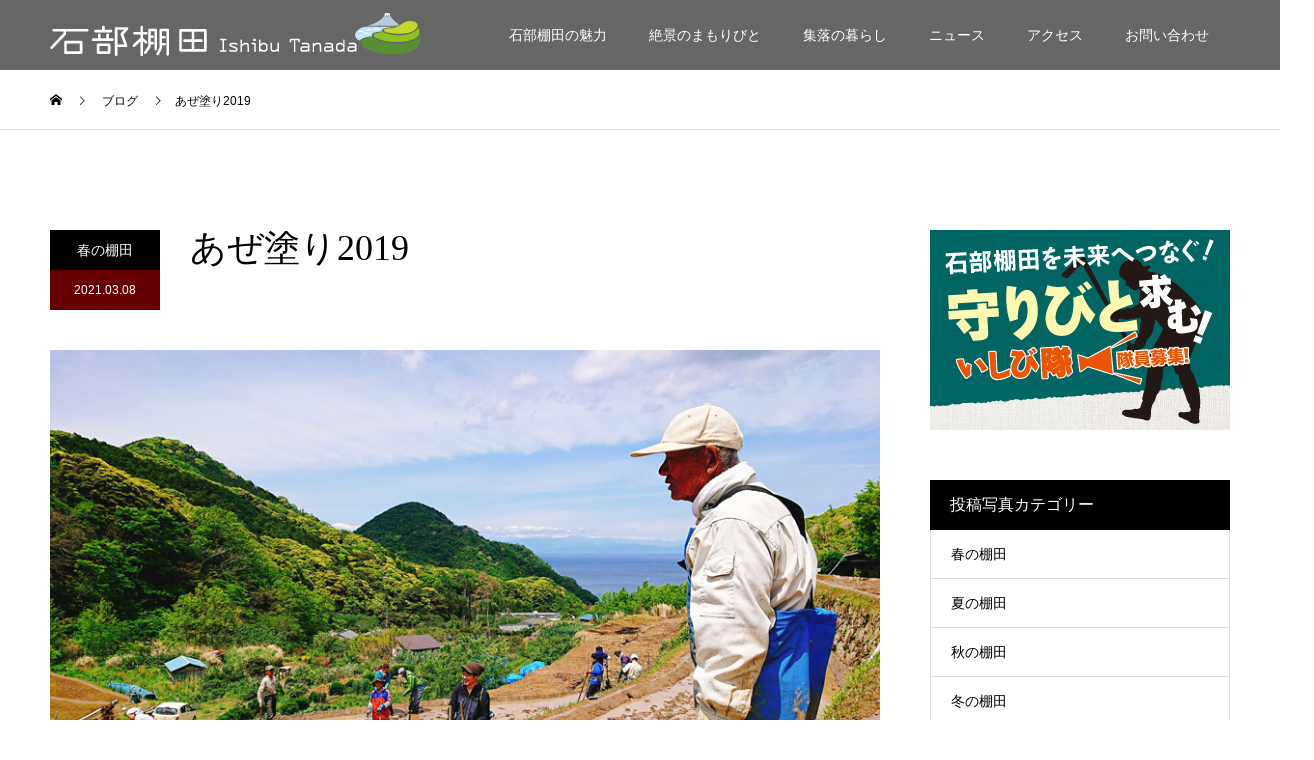

--- FILE ---
content_type: text/html; charset=UTF-8
request_url: https://ishibu-tanada.com/spring/2021/03/08/723/
body_size: 15470
content:
<!DOCTYPE html><html lang="ja"><head><meta charset="UTF-8"><meta name="description" content="■撮影日：2019年4月18日■撮影者：土屋和大【コメント】2代目会長から恒例のご挨拶..."><meta name="viewport" content="width=device-width"><meta name="format-detection" content="telephone=no"><title>あぜ塗り2019 &#8211; 石部棚田｜Ishibu Tanada</title><meta name='robots' content='max-image-preview:large' /><meta property="og:type" content="article"><meta property="og:url" content="https://ishibu-tanada.com/spring/2021/03/08/723/"><meta property="og:title" content="あぜ塗り2019 &#8211; 石部棚田｜Ishibu Tanada"><meta property="og:description" content="■撮影日：2019年4月18日■撮影者：土屋和大【コメント】2代目会長から恒例のご挨拶..."><meta property="og:site_name" content="石部棚田｜Ishibu Tanada"><meta property="og:image" content="https://ishibu-tanada.com/wp-content/uploads/2021/03/tsuchiya3.jpg"><meta property="og:image:secure_url" content="https://ishibu-tanada.com/wp-content/uploads/2021/03/tsuchiya3.jpg"><meta property="og:image:width" content="860"><meta property="og:image:height" content="550"><link rel="alternate" type="application/rss+xml" title="石部棚田｜Ishibu Tanada &raquo; フィード" href="https://ishibu-tanada.com/feed/" /><link rel="alternate" type="application/rss+xml" title="石部棚田｜Ishibu Tanada &raquo; コメントフィード" href="https://ishibu-tanada.com/comments/feed/" /><link rel="alternate" title="oEmbed (JSON)" type="application/json+oembed" href="https://ishibu-tanada.com/wp-json/oembed/1.0/embed?url=https%3A%2F%2Fishibu-tanada.com%2Fspring%2F2021%2F03%2F08%2F723%2F" /><link rel="alternate" title="oEmbed (XML)" type="text/xml+oembed" href="https://ishibu-tanada.com/wp-json/oembed/1.0/embed?url=https%3A%2F%2Fishibu-tanada.com%2Fspring%2F2021%2F03%2F08%2F723%2F&#038;format=xml" /><style id='wp-img-auto-sizes-contain-inline-css' type='text/css'>img:is([sizes=auto i],[sizes^="auto," i]){contain-intrinsic-size:3000px 1500px}
/*# sourceURL=wp-img-auto-sizes-contain-inline-css */</style><style id='wp-emoji-styles-inline-css' type='text/css'>img.wp-smiley, img.emoji {
		display: inline !important;
		border: none !important;
		box-shadow: none !important;
		height: 1em !important;
		width: 1em !important;
		margin: 0 0.07em !important;
		vertical-align: -0.1em !important;
		background: none !important;
		padding: 0 !important;
	}
/*# sourceURL=wp-emoji-styles-inline-css */</style><style id='wp-block-library-inline-css' type='text/css'>:root{--wp-block-synced-color:#7a00df;--wp-block-synced-color--rgb:122,0,223;--wp-bound-block-color:var(--wp-block-synced-color);--wp-editor-canvas-background:#ddd;--wp-admin-theme-color:#007cba;--wp-admin-theme-color--rgb:0,124,186;--wp-admin-theme-color-darker-10:#006ba1;--wp-admin-theme-color-darker-10--rgb:0,107,160.5;--wp-admin-theme-color-darker-20:#005a87;--wp-admin-theme-color-darker-20--rgb:0,90,135;--wp-admin-border-width-focus:2px}@media (min-resolution:192dpi){:root{--wp-admin-border-width-focus:1.5px}}.wp-element-button{cursor:pointer}:root .has-very-light-gray-background-color{background-color:#eee}:root .has-very-dark-gray-background-color{background-color:#313131}:root .has-very-light-gray-color{color:#eee}:root .has-very-dark-gray-color{color:#313131}:root .has-vivid-green-cyan-to-vivid-cyan-blue-gradient-background{background:linear-gradient(135deg,#00d084,#0693e3)}:root .has-purple-crush-gradient-background{background:linear-gradient(135deg,#34e2e4,#4721fb 50%,#ab1dfe)}:root .has-hazy-dawn-gradient-background{background:linear-gradient(135deg,#faaca8,#dad0ec)}:root .has-subdued-olive-gradient-background{background:linear-gradient(135deg,#fafae1,#67a671)}:root .has-atomic-cream-gradient-background{background:linear-gradient(135deg,#fdd79a,#004a59)}:root .has-nightshade-gradient-background{background:linear-gradient(135deg,#330968,#31cdcf)}:root .has-midnight-gradient-background{background:linear-gradient(135deg,#020381,#2874fc)}:root{--wp--preset--font-size--normal:16px;--wp--preset--font-size--huge:42px}.has-regular-font-size{font-size:1em}.has-larger-font-size{font-size:2.625em}.has-normal-font-size{font-size:var(--wp--preset--font-size--normal)}.has-huge-font-size{font-size:var(--wp--preset--font-size--huge)}.has-text-align-center{text-align:center}.has-text-align-left{text-align:left}.has-text-align-right{text-align:right}.has-fit-text{white-space:nowrap!important}#end-resizable-editor-section{display:none}.aligncenter{clear:both}.items-justified-left{justify-content:flex-start}.items-justified-center{justify-content:center}.items-justified-right{justify-content:flex-end}.items-justified-space-between{justify-content:space-between}.screen-reader-text{border:0;clip-path:inset(50%);height:1px;margin:-1px;overflow:hidden;padding:0;position:absolute;width:1px;word-wrap:normal!important}.screen-reader-text:focus{background-color:#ddd;clip-path:none;color:#444;display:block;font-size:1em;height:auto;left:5px;line-height:normal;padding:15px 23px 14px;text-decoration:none;top:5px;width:auto;z-index:100000}html :where(.has-border-color){border-style:solid}html :where([style*=border-top-color]){border-top-style:solid}html :where([style*=border-right-color]){border-right-style:solid}html :where([style*=border-bottom-color]){border-bottom-style:solid}html :where([style*=border-left-color]){border-left-style:solid}html :where([style*=border-width]){border-style:solid}html :where([style*=border-top-width]){border-top-style:solid}html :where([style*=border-right-width]){border-right-style:solid}html :where([style*=border-bottom-width]){border-bottom-style:solid}html :where([style*=border-left-width]){border-left-style:solid}html :where(img[class*=wp-image-]){height:auto;max-width:100%}:where(figure){margin:0 0 1em}html :where(.is-position-sticky){--wp-admin--admin-bar--position-offset:var(--wp-admin--admin-bar--height,0px)}@media screen and (max-width:600px){html :where(.is-position-sticky){--wp-admin--admin-bar--position-offset:0px}}

/*# sourceURL=wp-block-library-inline-css */</style><style id='global-styles-inline-css' type='text/css'>:root{--wp--preset--aspect-ratio--square: 1;--wp--preset--aspect-ratio--4-3: 4/3;--wp--preset--aspect-ratio--3-4: 3/4;--wp--preset--aspect-ratio--3-2: 3/2;--wp--preset--aspect-ratio--2-3: 2/3;--wp--preset--aspect-ratio--16-9: 16/9;--wp--preset--aspect-ratio--9-16: 9/16;--wp--preset--color--black: #000000;--wp--preset--color--cyan-bluish-gray: #abb8c3;--wp--preset--color--white: #ffffff;--wp--preset--color--pale-pink: #f78da7;--wp--preset--color--vivid-red: #cf2e2e;--wp--preset--color--luminous-vivid-orange: #ff6900;--wp--preset--color--luminous-vivid-amber: #fcb900;--wp--preset--color--light-green-cyan: #7bdcb5;--wp--preset--color--vivid-green-cyan: #00d084;--wp--preset--color--pale-cyan-blue: #8ed1fc;--wp--preset--color--vivid-cyan-blue: #0693e3;--wp--preset--color--vivid-purple: #9b51e0;--wp--preset--gradient--vivid-cyan-blue-to-vivid-purple: linear-gradient(135deg,rgb(6,147,227) 0%,rgb(155,81,224) 100%);--wp--preset--gradient--light-green-cyan-to-vivid-green-cyan: linear-gradient(135deg,rgb(122,220,180) 0%,rgb(0,208,130) 100%);--wp--preset--gradient--luminous-vivid-amber-to-luminous-vivid-orange: linear-gradient(135deg,rgb(252,185,0) 0%,rgb(255,105,0) 100%);--wp--preset--gradient--luminous-vivid-orange-to-vivid-red: linear-gradient(135deg,rgb(255,105,0) 0%,rgb(207,46,46) 100%);--wp--preset--gradient--very-light-gray-to-cyan-bluish-gray: linear-gradient(135deg,rgb(238,238,238) 0%,rgb(169,184,195) 100%);--wp--preset--gradient--cool-to-warm-spectrum: linear-gradient(135deg,rgb(74,234,220) 0%,rgb(151,120,209) 20%,rgb(207,42,186) 40%,rgb(238,44,130) 60%,rgb(251,105,98) 80%,rgb(254,248,76) 100%);--wp--preset--gradient--blush-light-purple: linear-gradient(135deg,rgb(255,206,236) 0%,rgb(152,150,240) 100%);--wp--preset--gradient--blush-bordeaux: linear-gradient(135deg,rgb(254,205,165) 0%,rgb(254,45,45) 50%,rgb(107,0,62) 100%);--wp--preset--gradient--luminous-dusk: linear-gradient(135deg,rgb(255,203,112) 0%,rgb(199,81,192) 50%,rgb(65,88,208) 100%);--wp--preset--gradient--pale-ocean: linear-gradient(135deg,rgb(255,245,203) 0%,rgb(182,227,212) 50%,rgb(51,167,181) 100%);--wp--preset--gradient--electric-grass: linear-gradient(135deg,rgb(202,248,128) 0%,rgb(113,206,126) 100%);--wp--preset--gradient--midnight: linear-gradient(135deg,rgb(2,3,129) 0%,rgb(40,116,252) 100%);--wp--preset--font-size--small: 13px;--wp--preset--font-size--medium: 20px;--wp--preset--font-size--large: 36px;--wp--preset--font-size--x-large: 42px;--wp--preset--spacing--20: 0.44rem;--wp--preset--spacing--30: 0.67rem;--wp--preset--spacing--40: 1rem;--wp--preset--spacing--50: 1.5rem;--wp--preset--spacing--60: 2.25rem;--wp--preset--spacing--70: 3.38rem;--wp--preset--spacing--80: 5.06rem;--wp--preset--shadow--natural: 6px 6px 9px rgba(0, 0, 0, 0.2);--wp--preset--shadow--deep: 12px 12px 50px rgba(0, 0, 0, 0.4);--wp--preset--shadow--sharp: 6px 6px 0px rgba(0, 0, 0, 0.2);--wp--preset--shadow--outlined: 6px 6px 0px -3px rgb(255, 255, 255), 6px 6px rgb(0, 0, 0);--wp--preset--shadow--crisp: 6px 6px 0px rgb(0, 0, 0);}:where(.is-layout-flex){gap: 0.5em;}:where(.is-layout-grid){gap: 0.5em;}body .is-layout-flex{display: flex;}.is-layout-flex{flex-wrap: wrap;align-items: center;}.is-layout-flex > :is(*, div){margin: 0;}body .is-layout-grid{display: grid;}.is-layout-grid > :is(*, div){margin: 0;}:where(.wp-block-columns.is-layout-flex){gap: 2em;}:where(.wp-block-columns.is-layout-grid){gap: 2em;}:where(.wp-block-post-template.is-layout-flex){gap: 1.25em;}:where(.wp-block-post-template.is-layout-grid){gap: 1.25em;}.has-black-color{color: var(--wp--preset--color--black) !important;}.has-cyan-bluish-gray-color{color: var(--wp--preset--color--cyan-bluish-gray) !important;}.has-white-color{color: var(--wp--preset--color--white) !important;}.has-pale-pink-color{color: var(--wp--preset--color--pale-pink) !important;}.has-vivid-red-color{color: var(--wp--preset--color--vivid-red) !important;}.has-luminous-vivid-orange-color{color: var(--wp--preset--color--luminous-vivid-orange) !important;}.has-luminous-vivid-amber-color{color: var(--wp--preset--color--luminous-vivid-amber) !important;}.has-light-green-cyan-color{color: var(--wp--preset--color--light-green-cyan) !important;}.has-vivid-green-cyan-color{color: var(--wp--preset--color--vivid-green-cyan) !important;}.has-pale-cyan-blue-color{color: var(--wp--preset--color--pale-cyan-blue) !important;}.has-vivid-cyan-blue-color{color: var(--wp--preset--color--vivid-cyan-blue) !important;}.has-vivid-purple-color{color: var(--wp--preset--color--vivid-purple) !important;}.has-black-background-color{background-color: var(--wp--preset--color--black) !important;}.has-cyan-bluish-gray-background-color{background-color: var(--wp--preset--color--cyan-bluish-gray) !important;}.has-white-background-color{background-color: var(--wp--preset--color--white) !important;}.has-pale-pink-background-color{background-color: var(--wp--preset--color--pale-pink) !important;}.has-vivid-red-background-color{background-color: var(--wp--preset--color--vivid-red) !important;}.has-luminous-vivid-orange-background-color{background-color: var(--wp--preset--color--luminous-vivid-orange) !important;}.has-luminous-vivid-amber-background-color{background-color: var(--wp--preset--color--luminous-vivid-amber) !important;}.has-light-green-cyan-background-color{background-color: var(--wp--preset--color--light-green-cyan) !important;}.has-vivid-green-cyan-background-color{background-color: var(--wp--preset--color--vivid-green-cyan) !important;}.has-pale-cyan-blue-background-color{background-color: var(--wp--preset--color--pale-cyan-blue) !important;}.has-vivid-cyan-blue-background-color{background-color: var(--wp--preset--color--vivid-cyan-blue) !important;}.has-vivid-purple-background-color{background-color: var(--wp--preset--color--vivid-purple) !important;}.has-black-border-color{border-color: var(--wp--preset--color--black) !important;}.has-cyan-bluish-gray-border-color{border-color: var(--wp--preset--color--cyan-bluish-gray) !important;}.has-white-border-color{border-color: var(--wp--preset--color--white) !important;}.has-pale-pink-border-color{border-color: var(--wp--preset--color--pale-pink) !important;}.has-vivid-red-border-color{border-color: var(--wp--preset--color--vivid-red) !important;}.has-luminous-vivid-orange-border-color{border-color: var(--wp--preset--color--luminous-vivid-orange) !important;}.has-luminous-vivid-amber-border-color{border-color: var(--wp--preset--color--luminous-vivid-amber) !important;}.has-light-green-cyan-border-color{border-color: var(--wp--preset--color--light-green-cyan) !important;}.has-vivid-green-cyan-border-color{border-color: var(--wp--preset--color--vivid-green-cyan) !important;}.has-pale-cyan-blue-border-color{border-color: var(--wp--preset--color--pale-cyan-blue) !important;}.has-vivid-cyan-blue-border-color{border-color: var(--wp--preset--color--vivid-cyan-blue) !important;}.has-vivid-purple-border-color{border-color: var(--wp--preset--color--vivid-purple) !important;}.has-vivid-cyan-blue-to-vivid-purple-gradient-background{background: var(--wp--preset--gradient--vivid-cyan-blue-to-vivid-purple) !important;}.has-light-green-cyan-to-vivid-green-cyan-gradient-background{background: var(--wp--preset--gradient--light-green-cyan-to-vivid-green-cyan) !important;}.has-luminous-vivid-amber-to-luminous-vivid-orange-gradient-background{background: var(--wp--preset--gradient--luminous-vivid-amber-to-luminous-vivid-orange) !important;}.has-luminous-vivid-orange-to-vivid-red-gradient-background{background: var(--wp--preset--gradient--luminous-vivid-orange-to-vivid-red) !important;}.has-very-light-gray-to-cyan-bluish-gray-gradient-background{background: var(--wp--preset--gradient--very-light-gray-to-cyan-bluish-gray) !important;}.has-cool-to-warm-spectrum-gradient-background{background: var(--wp--preset--gradient--cool-to-warm-spectrum) !important;}.has-blush-light-purple-gradient-background{background: var(--wp--preset--gradient--blush-light-purple) !important;}.has-blush-bordeaux-gradient-background{background: var(--wp--preset--gradient--blush-bordeaux) !important;}.has-luminous-dusk-gradient-background{background: var(--wp--preset--gradient--luminous-dusk) !important;}.has-pale-ocean-gradient-background{background: var(--wp--preset--gradient--pale-ocean) !important;}.has-electric-grass-gradient-background{background: var(--wp--preset--gradient--electric-grass) !important;}.has-midnight-gradient-background{background: var(--wp--preset--gradient--midnight) !important;}.has-small-font-size{font-size: var(--wp--preset--font-size--small) !important;}.has-medium-font-size{font-size: var(--wp--preset--font-size--medium) !important;}.has-large-font-size{font-size: var(--wp--preset--font-size--large) !important;}.has-x-large-font-size{font-size: var(--wp--preset--font-size--x-large) !important;}
/*# sourceURL=global-styles-inline-css */</style><style id='classic-theme-styles-inline-css' type='text/css'>/*! This file is auto-generated */
.wp-block-button__link{color:#fff;background-color:#32373c;border-radius:9999px;box-shadow:none;text-decoration:none;padding:calc(.667em + 2px) calc(1.333em + 2px);font-size:1.125em}.wp-block-file__button{background:#32373c;color:#fff;text-decoration:none}
/*# sourceURL=/wp-includes/css/classic-themes.min.css */</style><link rel='stylesheet' id='fancybox-css' href='https://ishibu-tanada.com/wp-content/plugins/easy-fancybox/fancybox/1.5.4/jquery.fancybox.min.css?ver=6.9' type='text/css' media='screen' /><link rel='stylesheet' id='kadan-slick-css' href='https://ishibu-tanada.com/wp-content/themes/kadan_tcd056/assets/css/slick.min.css?ver=6.9' type='text/css' media='all' /><link rel='stylesheet' id='kadan-slick-theme-css' href='https://ishibu-tanada.com/wp-content/themes/kadan_tcd056/assets/css/slick-theme.min.css?ver=6.9' type='text/css' media='all' /><link rel='stylesheet' id='kadan-style-css' href='https://ishibu-tanada.com/wp-content/cache/autoptimize/autoptimize_single_5398297ad61b2b28b6f27e868a473419.php?ver=1.11' type='text/css' media='all' /> <script defer type="text/javascript" src="https://ishibu-tanada.com/wp-includes/js/jquery/jquery.min.js?ver=3.7.1" id="jquery-core-js"></script> <script defer type="text/javascript" src="https://ishibu-tanada.com/wp-includes/js/jquery/jquery-migrate.min.js?ver=3.4.1" id="jquery-migrate-js"></script> <script defer type="text/javascript" src="https://ishibu-tanada.com/wp-content/themes/kadan_tcd056/assets/js/slick.min.js?ver=1.11" id="kadan-slick-js"></script> <link rel="https://api.w.org/" href="https://ishibu-tanada.com/wp-json/" /><link rel="alternate" title="JSON" type="application/json" href="https://ishibu-tanada.com/wp-json/wp/v2/posts/723" /><link rel="canonical" href="https://ishibu-tanada.com/spring/2021/03/08/723/" /><link rel='shortlink' href='https://ishibu-tanada.com/?p=723' /><link rel="shortcut icon" href="https://ishibu-tanada.com/wp-content/uploads/2021/03/ico.png"><style>.c-comment__form-submit:hover,.c-pw__btn:hover,.p-article01__cat:hover,.p-article11__cat:hover,.p-block02 .slick-arrow:hover,.p-block03 .slick-arrow:hover,.p-cb__item-btn a:hover,.p-entry__cat:hover,.p-entry__date,.p-index-news__topic-pager-item.is-active a,.p-index-news__topic-pager-item a:hover,.p-nav02__item a:hover,.p-readmore__btn:hover,.p-page-links > span,.p-pagetop a:hover,.p-page-links a:hover,.p-pager__item a:hover,.p-pager__item span,.p-post-list03 .slick-arrow:hover,.p-recommended-plan__btn a:hover{background: #660000}.p-article01__title a:hover,.p-article02:hover .p-article02__title,.p-article03:hover .p-article03__title,.p-article06__title a:hover,.p-article08:hover .p-article08__title,.p-article10__title a:hover,.p-breadcrumb a:hover,.p-room-meta dt,.p-section-nav__item:hover .p-section-nav__item-title,.p-social-nav__item a:hover,.p-spring-info dt,.p-vertical{color: #660000}.c-pw__btn,.p-entry__cat,.p-article01__cat,.p-article11__cat,.p-block02 .slick-arrow,.p-block03 .slick-arrow,.p-cb__item-btn a,.p-copyright,.p-headline,.p-nav02__item a,.p-readmore__btn,.p-page-links a,.p-pager__item a,.p-post-list03 .slick-arrow,.p-recommended-plan__btn a,.p-widget__title{background: #000000}.p-entry__body a,, .custom-html-widget a{color: #660000}body{font-family: "Segoe UI", Verdana, "游ゴシック", YuGothic, "Hiragino Kaku Gothic ProN", Meiryo, sans-serif}.c-logo,.p-entry__title,.p-page-header__headline,.p-index-blog__title,.p-index-news__col-title,.p-index-slider__item-title,.p-page-header__title,.p-archive-header__title,.p-plan__title,.p-recommended-plan__title,.p-section-header__title,.p-section-header__headline,.p-vertical,.p-vertical-block,.p-visual__title{font-family: "Times New Roman", "游明朝", "Yu Mincho", "游明朝体", "YuMincho", "ヒラギノ明朝 Pro W3", "Hiragino Mincho Pro", "HiraMinProN-W3", "HGS明朝E", "ＭＳ Ｐ明朝", "MS PMincho", serif; font-weight: 500}.p-page-header__title{transition-delay: 3s}.p-hover-effect--type1:hover img{-webkit-transform: scale(1.2);transform: scale(1.2)}.l-header{background: rgba(0, 0, 0, 0.6)}.p-global-nav a{color: #ffffff}.p-global-nav a:hover{background: #660000;color: #ffffff}.p-global-nav .sub-menu a{background: #111111;color: #ffffff}.p-global-nav .sub-menu a:hover{background: #660000;color: #ffffff}.p-footer-slider{background: #f4f1ed}.p-info{color: #000000}.p-info__logo{font-size: 25px}.p-info__btn{background: #000000;color: #ffffff}.p-info__btn:hover{background: #660000;color: #ffffff}.p-footer-nav{background: #660000;color: #ffffff}.p-footer-nav a{color: #ffffff}.p-footer-nav a:hover{color: #ffbfbf}.p-entry__title{font-size: 36px}.p-entry__body{font-size: 16px}@media screen and (max-width: 991px) {.p-global-nav{background: rgba(0,0,0, 1)}.p-global-nav a,.p-global-nav a:hover,.p-global-nav .sub-menu a,.p-global-nav .sub-menu a:hover{color: #ffffff}.p-global-nav .menu-item-has-children > a > .sub-menu-toggle::before{border-color: #ffffff}}.c-load--type1 { border: 3px solid rgba(102, 0, 0, 0.2); border-top-color: #660000; }</style></head><body class="wp-singular post-template-default single single-post postid-723 single-format-standard wp-theme-kadan_tcd056"><div id="site_loader_overlay"><div id="site_loader_animation" class="c-load--type1"></div></div><div id="site_wrap"><header id="js-header" class="l-header l-header--fixed"><div class="l-header__inner l-inner"><div class="l-header__logo c-logo"> <a href="https://ishibu-tanada.com/"> <img src="https://ishibu-tanada.com/wp-content/uploads/2021/03/logo_tanada_fuji.png" alt="石部棚田｜Ishibu Tanada" width="auto" height="auto"> </a></div> <a href="#" id="js-menu-btn" class="p-menu-btn c-menu-btn"></a><nav id="js-global-nav" class="p-global-nav"><ul class="menu"><li id="menu-item-334" class="menu-item menu-item-type-custom menu-item-object-custom menu-item-has-children menu-item-334"><a>石部棚田の魅力<span class="sub-menu-toggle"></span></a><ul class="sub-menu"><li id="menu-item-49" class="menu-item menu-item-type-post_type menu-item-object-page menu-item-49"><a href="https://ishibu-tanada.com/attraction/about/">石部棚田とは<span class="sub-menu-toggle"></span></a></li><li id="menu-item-48" class="menu-item menu-item-type-post_type menu-item-object-page menu-item-48"><a href="https://ishibu-tanada.com/attraction/story/">復活の物語<span class="sub-menu-toggle"></span></a></li><li id="menu-item-47" class="menu-item menu-item-type-post_type menu-item-object-page menu-item-has-children menu-item-47"><a href="https://ishibu-tanada.com/attraction/one-year/">棚田の一年<span class="sub-menu-toggle"></span></a><ul class="sub-menu"><li id="menu-item-849" class="menu-item menu-item-type-post_type menu-item-object-page menu-item-849"><a href="https://ishibu-tanada.com/attraction/one-year/season/">季節の一年<span class="sub-menu-toggle"></span></a></li><li id="menu-item-850" class="menu-item menu-item-type-post_type menu-item-object-page menu-item-850"><a href="https://ishibu-tanada.com/attraction/one-year/agriculture/">農作業の一年<span class="sub-menu-toggle"></span></a></li></ul></li><li id="menu-item-509" class="menu-item menu-item-type-post_type menu-item-object-page menu-item-509"><a href="https://ishibu-tanada.com/attraction/area-map/">棚田エリアマップ<span class="sub-menu-toggle"></span></a></li><li id="menu-item-293" class="menu-item menu-item-type-post_type menu-item-object-page menu-item-293"><a href="https://ishibu-tanada.com/attraction/history/">沿革・表彰・受賞歴<span class="sub-menu-toggle"></span></a></li><li id="menu-item-81" class="menu-item menu-item-type-post_type menu-item-object-page current_page_parent menu-item-81"><a href="https://ishibu-tanada.com/attraction/photo-album/">投稿フォトアルバム<span class="sub-menu-toggle"></span></a></li><li id="menu-item-149" class="menu-item menu-item-type-post_type menu-item-object-page menu-item-149"><a href="https://ishibu-tanada.com/attraction/video/">関連動画リンク集<span class="sub-menu-toggle"></span></a></li></ul></li><li id="menu-item-358" class="menu-item menu-item-type-custom menu-item-object-custom menu-item-has-children menu-item-358"><a>絶景のまもりびと<span class="sub-menu-toggle"></span></a><ul class="sub-menu"><li id="menu-item-61" class="menu-item menu-item-type-post_type menu-item-object-page menu-item-61"><a href="https://ishibu-tanada.com/member/preservation-society/">保存会<span class="sub-menu-toggle"></span></a></li><li id="menu-item-60" class="menu-item menu-item-type-post_type menu-item-object-page menu-item-60"><a href="https://ishibu-tanada.com/member/ishibitai/">いしび隊<span class="sub-menu-toggle"></span></a></li><li id="menu-item-59" class="menu-item menu-item-type-post_type menu-item-object-page menu-item-has-children menu-item-59"><a href="https://ishibu-tanada.com/member/owner_trust/">オーナー・トラスト会員<span class="sub-menu-toggle"></span></a><ul class="sub-menu"><li id="menu-item-466" class="menu-item menu-item-type-post_type menu-item-object-page menu-item-466"><a href="https://ishibu-tanada.com/member/owner_trust/owner_voice/">オーナー会員の声<span class="sub-menu-toggle"></span></a></li></ul></li><li id="menu-item-58" class="menu-item menu-item-type-post_type menu-item-object-page menu-item-58"><a href="https://ishibu-tanada.com/member/volunteer/">ボランティア<span class="sub-menu-toggle"></span></a></li><li id="menu-item-324" class="menu-item menu-item-type-post_type menu-item-object-page menu-item-324"><a href="https://ishibu-tanada.com/member/company/">一社一村しずおか運動<span class="sub-menu-toggle"></span></a></li></ul></li><li id="menu-item-360" class="menu-item menu-item-type-custom menu-item-object-custom menu-item-has-children menu-item-360"><a>集落の暮らし<span class="sub-menu-toggle"></span></a><ul class="sub-menu"><li id="menu-item-77" class="menu-item menu-item-type-post_type menu-item-object-page menu-item-77"><a href="https://ishibu-tanada.com/living/area/">地域のこと<span class="sub-menu-toggle"></span></a></li><li id="menu-item-76" class="menu-item menu-item-type-post_type menu-item-object-page menu-item-76"><a href="https://ishibu-tanada.com/living/old-life/">昔の暮らし<span class="sub-menu-toggle"></span></a></li><li id="menu-item-75" class="menu-item menu-item-type-post_type menu-item-object-page menu-item-75"><a href="https://ishibu-tanada.com/living/guest_house/">民宿<span class="sub-menu-toggle"></span></a></li><li id="menu-item-74" class="menu-item menu-item-type-post_type menu-item-object-page menu-item-74"><a href="https://ishibu-tanada.com/living/spot/">スポット／お祭り<span class="sub-menu-toggle"></span></a></li><li id="menu-item-607" class="menu-item menu-item-type-post_type menu-item-object-page menu-item-607"><a href="https://ishibu-tanada.com/living/products/">特産品<span class="sub-menu-toggle"></span></a></li></ul></li><li id="menu-item-30" class="menu-item menu-item-type-custom menu-item-object-custom menu-item-30"><a href="https://ishibu-tanada.com/news/">ニュース<span class="sub-menu-toggle"></span></a></li><li id="menu-item-143" class="menu-item menu-item-type-post_type menu-item-object-page menu-item-143"><a href="https://ishibu-tanada.com/access/">アクセス<span class="sub-menu-toggle"></span></a></li><li id="menu-item-142" class="menu-item menu-item-type-post_type menu-item-object-page menu-item-has-children menu-item-142"><a href="https://ishibu-tanada.com/contact/">お問い合わせ<span class="sub-menu-toggle"></span></a><ul class="sub-menu"><li id="menu-item-1218" class="menu-item menu-item-type-post_type menu-item-object-page menu-item-1218"><a href="https://ishibu-tanada.com/contact/">お問い合わせ<span class="sub-menu-toggle"></span></a></li><li id="menu-item-1221" class="menu-item menu-item-type-post_type menu-item-object-page menu-item-1221"><a href="https://ishibu-tanada.com/contact/owner_form/">オーナー・トラスト会員のお申し込み<span class="sub-menu-toggle"></span></a></li><li id="menu-item-1220" class="menu-item menu-item-type-post_type menu-item-object-page menu-item-1220"><a href="https://ishibu-tanada.com/contact/ishibitai_form/">いしび隊のお申し込み<span class="sub-menu-toggle"></span></a></li><li id="menu-item-1219" class="menu-item menu-item-type-post_type menu-item-object-page menu-item-1219"><a href="https://ishibu-tanada.com/contact/photo_form/">フォトアルバム投稿フォーム<span class="sub-menu-toggle"></span></a></li></ul></li></ul></nav></div></header><main class="l-main" role="main"><div class="p-breadcrumb c-breadcrumb"><ol class="p-breadcrumb__inner l-inner" itemscope itemtype="http://schema.org/BreadcrumbList"><li class="p-breadcrumb__item c-breadcrumb__item c-breadcrumb__item--home" itemprop="itemListElement" itemscope itemtype="http://schema.org/ListItem"> <a href="https://ishibu-tanada.com/" itemprop="item"> <span itemprop="name">HOME</span> </a><meta itemprop="position" content="1"></li><li class="p-breadcrumb__item c-breadcrumb__item" itemprop="itemListElement" itemscope itemtype="http://schema.org/ListItem"> <a href="https://ishibu-tanada.com/attraction/photo-album/" itemprop="item"> <span itemprop="name">ブログ</span> </a><meta itemprop="position" content="2"></li><li class="p-breadcrumb__item c-breadcrumb__item" itemprop="itemListElement" itemscope itemtype="http://schema.org/ListItem"><span itemprop="name">あぜ塗り2019</span><meta itemprop="position" content="3"></li></ol></div><div class="l-contents l-inner"><div class="l-primary"><article class="p-entry"><header class="p-entry__header"><div class="p-entry__meta"> <a class="p-entry__cat" href="https://ishibu-tanada.com/category/spring/">春の棚田</a> <time class="p-entry__date" datetime="2021-03-08">2021.03.08</time></div><h1 class="p-entry__title">あぜ塗り2019</h1></header><div class="p-entry__img"> <img width="860" height="550" src="https://ishibu-tanada.com/wp-content/uploads/2021/03/tsuchiya3.jpg" class="attachment-full size-full wp-post-image" alt="" decoding="async" fetchpriority="high" srcset="https://ishibu-tanada.com/wp-content/uploads/2021/03/tsuchiya3.jpg 860w, https://ishibu-tanada.com/wp-content/uploads/2021/03/tsuchiya3-300x192.jpg 300w, https://ishibu-tanada.com/wp-content/uploads/2021/03/tsuchiya3-768x491.jpg 768w" sizes="(max-width: 860px) 100vw, 860px" /></div><div class="p-entry__body"><p>■撮影日：2019年4月18日<br /> ■撮影者：土屋和大<br /> 【コメント】<br /> 2代目会長から恒例のご挨拶</p></div><ul class="p-entry__share c-share u-clearfix c-share--sm c-share--color"><li class="c-share__btn c-share__btn--twitter"> <a href="http://twitter.com/share?text=%E3%81%82%E3%81%9C%E5%A1%97%E3%82%8A2019&url=https%3A%2F%2Fishibu-tanada.com%2Fspring%2F2021%2F03%2F08%2F723%2F&via=&tw_p=tweetbutton&related="  onclick="javascript:window.open(this.href, '', 'menubar=no,toolbar=no,resizable=yes,scrollbars=yes,height=400,width=600');return false;"> <i class="c-share__icn c-share__icn--twitter"></i> <span class="c-share__title">Post</span> </a></li><li class="c-share__btn c-share__btn--facebook"> <a href="//www.facebook.com/sharer/sharer.php?u=https://ishibu-tanada.com/spring/2021/03/08/723/&amp;t=%E3%81%82%E3%81%9C%E5%A1%97%E3%82%8A2019" rel="nofollow" target="_blank"> <i class="c-share__icn c-share__icn--facebook"></i> <span class="c-share__title">Share</span> </a></li><li class="c-share__btn c-share__btn--hatebu"> <a href="http://b.hatena.ne.jp/add?mode=confirm&url=https%3A%2F%2Fishibu-tanada.com%2Fspring%2F2021%2F03%2F08%2F723%2F" onclick="javascript:window.open(this.href, '', 'menubar=no,toolbar=no,resizable=yes,scrollbars=yes,height=400,width=510');return false;"> <i class="c-share__icn c-share__icn--hatebu"></i> <span class="c-share__title">Hatena</span> </a></li><li class="c-share__btn c-share__btn--pocket"> <a href="http://getpocket.com/edit?url=https%3A%2F%2Fishibu-tanada.com%2Fspring%2F2021%2F03%2F08%2F723%2F&title=%E3%81%82%E3%81%9C%E5%A1%97%E3%82%8A2019" target="_blank"> <i class="c-share__icn c-share__icn--pocket"></i> <span class="c-share__title">Pocket</span> </a></li><li class="c-share__btn c-share__btn--rss"> <a href="https://ishibu-tanada.com/feed/" target="_blank"> <i class="c-share__icn c-share__icn--rss"></i> <span class="c-share__title">RSS</span> </a></li><li class="c-share__btn c-share__btn--feedly"> <a href="http://feedly.com/index.html#subscription/feed/https://ishibu-tanada.com/feed/" target="_blank"> <i class="c-share__icn c-share__icn--feedly"></i> <span class="c-share__title">feedly</span> </a></li><li class="c-share__btn c-share__btn--pinterest"> <a href="https://www.pinterest.com/pin/create/button/?url=https%3A%2F%2Fishibu-tanada.com%2Fspring%2F2021%2F03%2F08%2F723%2F&media=https://ishibu-tanada.com/wp-content/uploads/2021/03/tsuchiya3.jpg&description=%E3%81%82%E3%81%9C%E5%A1%97%E3%82%8A2019" rel="nofollow" target="_blank"> <i class="c-share__icn c-share__icn--pinterest"></i> <span class="c-share__title">Pin it</span> </a></li></ul><ul class="p-entry__meta-box c-meta-box u-clearfix"><li class="c-meta-box__item c-meta-box__item--author">投稿者: <a href="https://ishibu-tanada.com/author/ishibu-tanada/" title="ishibu-tanada の投稿" rel="author">ishibu-tanada</a></li><li class="c-meta-box__item c-meta-box__item--category"><a href="https://ishibu-tanada.com/category/spring/" rel="category tag">春の棚田</a></li></ul></article><ul class="p-nav01 c-nav01"><li class="p-nav01__item p-nav01__item--prev c-nav01__item"> <a href="https://ishibu-tanada.com/event/2021/03/08/720/" class="p-hover-effect--type1" data-prev="前の記事"><div class="p-nav01__item-img"> <img width="240" height="240" src="https://ishibu-tanada.com/wp-content/uploads/2021/03/tsuchiya2-240x240.jpg" class="attachment-size3 size-size3 wp-post-image" alt="" decoding="async" loading="lazy" srcset="https://ishibu-tanada.com/wp-content/uploads/2021/03/tsuchiya2-240x240.jpg 240w, https://ishibu-tanada.com/wp-content/uploads/2021/03/tsuchiya2-150x150.jpg 150w, https://ishibu-tanada.com/wp-content/uploads/2021/03/tsuchiya2-300x300.jpg 300w, https://ishibu-tanada.com/wp-content/uploads/2021/03/tsuchiya2-500x500.jpg 500w, https://ishibu-tanada.com/wp-content/uploads/2021/03/tsuchiya2-416x416.jpg 416w, https://ishibu-tanada.com/wp-content/uploads/2021/03/tsuchiya2-120x120.jpg 120w" sizes="auto, (max-width: 240px) 100vw, 240px" /></div> <span class="p-nav01__item-title">棚田で音楽祭！</span> </a></li><li class="p-nav01__item p-nav01__item--next c-nav01__item"> <a href="https://ishibu-tanada.com/spring/2021/03/08/725/" class="p-hover-effect--type1" data-next="次の記事"> <span class="p-nav01__item-title">田植え前の夕暮れシーン</span><div class="p-nav01__item-img"> <img width="240" height="240" src="https://ishibu-tanada.com/wp-content/uploads/2021/03/tsuchiya4-240x240.jpg" class="attachment-size3 size-size3 wp-post-image" alt="" decoding="async" loading="lazy" srcset="https://ishibu-tanada.com/wp-content/uploads/2021/03/tsuchiya4-240x240.jpg 240w, https://ishibu-tanada.com/wp-content/uploads/2021/03/tsuchiya4-150x150.jpg 150w, https://ishibu-tanada.com/wp-content/uploads/2021/03/tsuchiya4-300x300.jpg 300w, https://ishibu-tanada.com/wp-content/uploads/2021/03/tsuchiya4-500x500.jpg 500w, https://ishibu-tanada.com/wp-content/uploads/2021/03/tsuchiya4-416x416.jpg 416w, https://ishibu-tanada.com/wp-content/uploads/2021/03/tsuchiya4-120x120.jpg 120w" sizes="auto, (max-width: 240px) 100vw, 240px" /></div> </a></li></ul><div class="p-entry__ad p-entry__ad--lower"><div class="p-entry__ad-item"><a href="https://ishibu-tanada.com/contact/photo_form/"><img src="https://ishibu-tanada.com/wp-content/uploads/2021/04/PhotoAlbum_banner.jpg" alt=""></a></div></div><section><h2 class="p-headline">関連記事</h2><ul class="p-entry__related"><li class="p-entry__related-item p-article03"> <a href="https://ishibu-tanada.com/spring/2023/06/07/1293/" class="p-hover-effect--type1"><div class="p-article03__img"> <img width="416" height="416" src="https://ishibu-tanada.com/wp-content/uploads/2023/06/1526749643647f3c2398bc4-416x416.jpg" class="attachment-size4 size-size4 wp-post-image" alt="" decoding="async" loading="lazy" srcset="https://ishibu-tanada.com/wp-content/uploads/2023/06/1526749643647f3c2398bc4-416x416.jpg 416w, https://ishibu-tanada.com/wp-content/uploads/2023/06/1526749643647f3c2398bc4-150x150.jpg 150w, https://ishibu-tanada.com/wp-content/uploads/2023/06/1526749643647f3c2398bc4-300x300.jpg 300w, https://ishibu-tanada.com/wp-content/uploads/2023/06/1526749643647f3c2398bc4-500x500.jpg 500w, https://ishibu-tanada.com/wp-content/uploads/2023/06/1526749643647f3c2398bc4-240x240.jpg 240w, https://ishibu-tanada.com/wp-content/uploads/2023/06/1526749643647f3c2398bc4-594x594.jpg 594w, https://ishibu-tanada.com/wp-content/uploads/2023/06/1526749643647f3c2398bc4-120x120.jpg 120w" sizes="auto, (max-width: 416px) 100vw, 416px" /></div><h3 class="p-article03__title">春の棚田夕景</h3> </a></li><li class="p-entry__related-item p-article03"> <a href="https://ishibu-tanada.com/spring/2021/01/28/15/" class="p-hover-effect--type1"><div class="p-article03__img"> <img width="416" height="416" src="https://ishibu-tanada.com/wp-content/uploads/2021/01/P1190180-416x416.jpg" class="attachment-size4 size-size4 wp-post-image" alt="松崎町石部棚田" decoding="async" loading="lazy" srcset="https://ishibu-tanada.com/wp-content/uploads/2021/01/P1190180-416x416.jpg 416w, https://ishibu-tanada.com/wp-content/uploads/2021/01/P1190180-150x150.jpg 150w, https://ishibu-tanada.com/wp-content/uploads/2021/01/P1190180-300x300.jpg 300w, https://ishibu-tanada.com/wp-content/uploads/2021/01/P1190180-500x500.jpg 500w, https://ishibu-tanada.com/wp-content/uploads/2021/01/P1190180-240x240.jpg 240w, https://ishibu-tanada.com/wp-content/uploads/2021/01/P1190180-120x120.jpg 120w" sizes="auto, (max-width: 416px) 100vw, 416px" /></div><h3 class="p-article03__title">新緑の棚田と海</h3> </a></li><li class="p-entry__related-item p-article03"> <a href="https://ishibu-tanada.com/spring/2024/11/29/1320/" class="p-hover-effect--type1"><div class="p-article03__img"> <img src="https://ishibu-tanada.com/wp-content/themes/kadan_tcd056/assets/images/416x416.gif" alt=""></div><h3 class="p-article03__title">石部棚田会員募集の件</h3> </a></li><li class="p-entry__related-item p-article03"> <a href="https://ishibu-tanada.com/spring/2021/03/08/725/" class="p-hover-effect--type1"><div class="p-article03__img"> <img width="416" height="416" src="https://ishibu-tanada.com/wp-content/uploads/2021/03/tsuchiya4-416x416.jpg" class="attachment-size4 size-size4 wp-post-image" alt="" decoding="async" loading="lazy" srcset="https://ishibu-tanada.com/wp-content/uploads/2021/03/tsuchiya4-416x416.jpg 416w, https://ishibu-tanada.com/wp-content/uploads/2021/03/tsuchiya4-150x150.jpg 150w, https://ishibu-tanada.com/wp-content/uploads/2021/03/tsuchiya4-300x300.jpg 300w, https://ishibu-tanada.com/wp-content/uploads/2021/03/tsuchiya4-500x500.jpg 500w, https://ishibu-tanada.com/wp-content/uploads/2021/03/tsuchiya4-240x240.jpg 240w, https://ishibu-tanada.com/wp-content/uploads/2021/03/tsuchiya4-120x120.jpg 120w" sizes="auto, (max-width: 416px) 100vw, 416px" /></div><h3 class="p-article03__title">田植え前の夕暮れシーン</h3> </a></li></ul></section></div><div class="l-secondary"><div class="widget-odd widget-first widget-1 p-widget ad_widget" id="ad_widget-3"> <a href="https://ishibu-tanada.com/member/ishibitai/" target="_blank"><img src="https://ishibu-tanada.com/wp-content/uploads/2021/04/Ishibitai_banner.jpg" alt=""></a></div><div class="widget-even widget-2 p-widget tcdw_category_list_widget" id="tcdw_category_list_widget-2"><div class="p-list"><h2 class="p-widget__title">投稿写真カテゴリー</h2><ul><li><a class="clearfix" href="https://ishibu-tanada.com/category/spring/">春の棚田</a></li><li><a class="clearfix" href="https://ishibu-tanada.com/category/summer/">夏の棚田</a></li><li><a class="clearfix" href="https://ishibu-tanada.com/category/autumn/">秋の棚田</a></li><li><a class="clearfix" href="https://ishibu-tanada.com/category/winter/">冬の棚田</a></li><li><a class="clearfix" href="https://ishibu-tanada.com/category/village/">集落の風景</a></li><li><a class="clearfix" href="https://ishibu-tanada.com/category/owner/">オーナー風景</a></li><li><a class="clearfix" href="https://ishibu-tanada.com/category/event/">イベント風景</a></li></ul></div></div><div class="widget-odd widget-last widget-3 p-widget styled_post_list_widget2" id="styled_post_list_widget2-2"><h2 class="p-widget__title mb0">最新投稿写真</h2><ul class="p-post-list02"><li class="p-post-list02__item p-article05"> <a href="https://ishibu-tanada.com/spring/2024/11/29/1320/" class="p-article05__img p-hover-effect--type1"> <img src="https://ishibu-tanada.com/wp-content/themes/kadan_tcd056/assets/images/240x240.gif" alt=""> </a><div class="p-article05__content"><h3 class="p-article05__title"> <a href="https://ishibu-tanada.com/spring/2024/11/29/1320/" title="石部棚田会員募集の件">石部棚田会員募集の件</a></h3> <time class="p-article05__date" datetime="2024-11-29">2024.11.29</time></div></li><li class="p-post-list02__item p-article05"> <a href="https://ishibu-tanada.com/spring/2023/06/07/1293/" class="p-article05__img p-hover-effect--type1"> <img width="240" height="240" src="https://ishibu-tanada.com/wp-content/uploads/2023/06/1526749643647f3c2398bc4-240x240.jpg" class="attachment-size3 size-size3 wp-post-image" alt="" decoding="async" loading="lazy" srcset="https://ishibu-tanada.com/wp-content/uploads/2023/06/1526749643647f3c2398bc4-240x240.jpg 240w, https://ishibu-tanada.com/wp-content/uploads/2023/06/1526749643647f3c2398bc4-150x150.jpg 150w, https://ishibu-tanada.com/wp-content/uploads/2023/06/1526749643647f3c2398bc4-300x300.jpg 300w, https://ishibu-tanada.com/wp-content/uploads/2023/06/1526749643647f3c2398bc4-500x500.jpg 500w, https://ishibu-tanada.com/wp-content/uploads/2023/06/1526749643647f3c2398bc4-416x416.jpg 416w, https://ishibu-tanada.com/wp-content/uploads/2023/06/1526749643647f3c2398bc4-594x594.jpg 594w, https://ishibu-tanada.com/wp-content/uploads/2023/06/1526749643647f3c2398bc4-120x120.jpg 120w" sizes="auto, (max-width: 240px) 100vw, 240px" /> </a><div class="p-article05__content"><h3 class="p-article05__title"> <a href="https://ishibu-tanada.com/spring/2023/06/07/1293/" title="春の棚田夕景">春の棚田夕景</a></h3> <time class="p-article05__date" datetime="2023-06-07">2023.06.07</time></div></li><li class="p-post-list02__item p-article05"> <a href="https://ishibu-tanada.com/village/2021/03/16/1130/" class="p-article05__img p-hover-effect--type1"> <img width="240" height="240" src="https://ishibu-tanada.com/wp-content/uploads/2021/03/P1110353-240x240.jpg" class="attachment-size3 size-size3 wp-post-image" alt="石部集落　苔むしる石像" decoding="async" loading="lazy" srcset="https://ishibu-tanada.com/wp-content/uploads/2021/03/P1110353-240x240.jpg 240w, https://ishibu-tanada.com/wp-content/uploads/2021/03/P1110353-150x150.jpg 150w, https://ishibu-tanada.com/wp-content/uploads/2021/03/P1110353-300x300.jpg 300w, https://ishibu-tanada.com/wp-content/uploads/2021/03/P1110353-500x500.jpg 500w, https://ishibu-tanada.com/wp-content/uploads/2021/03/P1110353-416x416.jpg 416w, https://ishibu-tanada.com/wp-content/uploads/2021/03/P1110353-120x120.jpg 120w" sizes="auto, (max-width: 240px) 100vw, 240px" /> </a><div class="p-article05__content"><h3 class="p-article05__title"> <a href="https://ishibu-tanada.com/village/2021/03/16/1130/" title="苔むしる石像">苔むしる石像</a></h3> <time class="p-article05__date" datetime="2021-03-16">2021.03.16</time></div></li><li class="p-post-list02__item p-article05"> <a href="https://ishibu-tanada.com/event/2021/03/08/733/" class="p-article05__img p-hover-effect--type1"> <img width="240" height="240" src="https://ishibu-tanada.com/wp-content/uploads/2021/03/tsuchiya7-240x240.jpg" class="attachment-size3 size-size3 wp-post-image" alt="" decoding="async" loading="lazy" srcset="https://ishibu-tanada.com/wp-content/uploads/2021/03/tsuchiya7-240x240.jpg 240w, https://ishibu-tanada.com/wp-content/uploads/2021/03/tsuchiya7-150x150.jpg 150w, https://ishibu-tanada.com/wp-content/uploads/2021/03/tsuchiya7-300x300.jpg 300w, https://ishibu-tanada.com/wp-content/uploads/2021/03/tsuchiya7-500x500.jpg 500w, https://ishibu-tanada.com/wp-content/uploads/2021/03/tsuchiya7-416x416.jpg 416w, https://ishibu-tanada.com/wp-content/uploads/2021/03/tsuchiya7-120x120.jpg 120w" sizes="auto, (max-width: 240px) 100vw, 240px" /> </a><div class="p-article05__content"><h3 class="p-article05__title"> <a href="https://ishibu-tanada.com/event/2021/03/08/733/" title="棚田米でつくったよもぎ餅">棚田米でつくったよもぎ餅</a></h3> <time class="p-article05__date" datetime="2021-03-08">2021.03.08</time></div></li><li class="p-post-list02__item p-article05"> <a href="https://ishibu-tanada.com/summer/2021/03/08/731/" class="p-article05__img p-hover-effect--type1"> <img width="240" height="240" src="https://ishibu-tanada.com/wp-content/uploads/2021/03/tsuchiya6-240x240.jpg" class="attachment-size3 size-size3 wp-post-image" alt="" decoding="async" loading="lazy" srcset="https://ishibu-tanada.com/wp-content/uploads/2021/03/tsuchiya6-240x240.jpg 240w, https://ishibu-tanada.com/wp-content/uploads/2021/03/tsuchiya6-150x150.jpg 150w, https://ishibu-tanada.com/wp-content/uploads/2021/03/tsuchiya6-300x300.jpg 300w, https://ishibu-tanada.com/wp-content/uploads/2021/03/tsuchiya6-500x500.jpg 500w, https://ishibu-tanada.com/wp-content/uploads/2021/03/tsuchiya6-416x416.jpg 416w, https://ishibu-tanada.com/wp-content/uploads/2021/03/tsuchiya6-120x120.jpg 120w" sizes="auto, (max-width: 240px) 100vw, 240px" /> </a><div class="p-article05__content"><h3 class="p-article05__title"> <a href="https://ishibu-tanada.com/summer/2021/03/08/731/" title="棚田カード！">棚田カード！</a></h3> <time class="p-article05__date" datetime="2021-03-08">2021.03.08</time></div></li></ul></div></div></div></main><footer class="l-footer">  <div class="p-footer-slider"><div id="js-footer-slider__inner" class="p-footer-slider__inner l-inner"><article class="p-article02 p-footer-slider__item"> <a class="p-hover-effect--type1" href="https://ishibu-tanada.com/owner/2021/02/16/197/" title="親子で稲刈り"><div class="p-article02__img"> <img width="592" height="410" src="https://ishibu-tanada.com/wp-content/uploads/2021/02/owner8-592x410.jpg" class="attachment-size1 size-size1 wp-post-image" alt="松崎町石部棚田" decoding="async" loading="lazy" srcset="https://ishibu-tanada.com/wp-content/uploads/2021/02/owner8-592x410.jpg 592w, https://ishibu-tanada.com/wp-content/uploads/2021/02/owner8-516x356.jpg 516w" sizes="auto, (max-width: 592px) 100vw, 592px" /></div><h2 class="p-article02__title">親子で稲刈り</h2> </a></article><article class="p-article02 p-footer-slider__item"> <a class="p-hover-effect--type1" href="https://ishibu-tanada.com/event/2021/03/08/720/" title="棚田で音楽祭！"><div class="p-article02__img"> <img width="592" height="410" src="https://ishibu-tanada.com/wp-content/uploads/2021/03/tsuchiya2-592x410.jpg" class="attachment-size1 size-size1 wp-post-image" alt="" decoding="async" loading="lazy" srcset="https://ishibu-tanada.com/wp-content/uploads/2021/03/tsuchiya2-592x410.jpg 592w, https://ishibu-tanada.com/wp-content/uploads/2021/03/tsuchiya2-516x356.jpg 516w" sizes="auto, (max-width: 592px) 100vw, 592px" /></div><h2 class="p-article02__title">棚田で音楽祭！</h2> </a></article><article class="p-article02 p-footer-slider__item"> <a class="p-hover-effect--type1" href="https://ishibu-tanada.com/owner/2021/02/16/185/" title="棚田アゼーズ"><div class="p-article02__img"> <img width="592" height="410" src="https://ishibu-tanada.com/wp-content/uploads/2021/02/owner1-592x410.jpg" class="attachment-size1 size-size1 wp-post-image" alt="松崎町石部棚田" decoding="async" loading="lazy" srcset="https://ishibu-tanada.com/wp-content/uploads/2021/02/owner1-592x410.jpg 592w, https://ishibu-tanada.com/wp-content/uploads/2021/02/owner1-516x356.jpg 516w" sizes="auto, (max-width: 592px) 100vw, 592px" /></div><h2 class="p-article02__title">棚田アゼーズ</h2> </a></article><article class="p-article02 p-footer-slider__item"> <a class="p-hover-effect--type1" href="https://ishibu-tanada.com/spring/2024/11/29/1320/" title="石部棚田会員募集の件"><div class="p-article02__img"> <img src="https://ishibu-tanada.com/wp-content/themes/kadan_tcd056/assets/images/592x410.gif" alt=""></div><h2 class="p-article02__title">石部棚田会員募集の件</h2> </a></article><article class="p-article02 p-footer-slider__item"> <a class="p-hover-effect--type1" href="https://ishibu-tanada.com/summer/2021/03/08/731/" title="棚田カード！"><div class="p-article02__img"> <img width="592" height="410" src="https://ishibu-tanada.com/wp-content/uploads/2021/03/tsuchiya6-592x410.jpg" class="attachment-size1 size-size1 wp-post-image" alt="" decoding="async" loading="lazy" srcset="https://ishibu-tanada.com/wp-content/uploads/2021/03/tsuchiya6-592x410.jpg 592w, https://ishibu-tanada.com/wp-content/uploads/2021/03/tsuchiya6-516x356.jpg 516w" sizes="auto, (max-width: 592px) 100vw, 592px" /></div><h2 class="p-article02__title">棚田カード！</h2> </a></article><article class="p-article02 p-footer-slider__item"> <a class="p-hover-effect--type1" href="https://ishibu-tanada.com/event/2021/03/08/733/" title="棚田米でつくったよもぎ餅"><div class="p-article02__img"> <img width="592" height="410" src="https://ishibu-tanada.com/wp-content/uploads/2021/03/tsuchiya7-592x410.jpg" class="attachment-size1 size-size1 wp-post-image" alt="" decoding="async" loading="lazy" srcset="https://ishibu-tanada.com/wp-content/uploads/2021/03/tsuchiya7-592x410.jpg 592w, https://ishibu-tanada.com/wp-content/uploads/2021/03/tsuchiya7-516x356.jpg 516w" sizes="auto, (max-width: 592px) 100vw, 592px" /></div><h2 class="p-article02__title">棚田米でつくったよもぎ餅</h2> </a></article><article class="p-article02 p-footer-slider__item"> <a class="p-hover-effect--type1" href="https://ishibu-tanada.com/event/2021/03/08/729/" title="大漁地曳網まつり2019"><div class="p-article02__img"> <img width="592" height="410" src="https://ishibu-tanada.com/wp-content/uploads/2021/03/tsuchiya5-592x410.jpg" class="attachment-size1 size-size1 wp-post-image" alt="" decoding="async" loading="lazy" srcset="https://ishibu-tanada.com/wp-content/uploads/2021/03/tsuchiya5-592x410.jpg 592w, https://ishibu-tanada.com/wp-content/uploads/2021/03/tsuchiya5-516x356.jpg 516w" sizes="auto, (max-width: 592px) 100vw, 592px" /></div><h2 class="p-article02__title">大漁地曳網まつり2019</h2> </a></article><article class="p-article02 p-footer-slider__item"> <a class="p-hover-effect--type1" href="https://ishibu-tanada.com/spring/2023/06/07/1293/" title="春の棚田夕景"><div class="p-article02__img"> <img width="592" height="410" src="https://ishibu-tanada.com/wp-content/uploads/2023/06/1526749643647f3c2398bc4-592x410.jpg" class="attachment-size1 size-size1 wp-post-image" alt="" decoding="async" loading="lazy" srcset="https://ishibu-tanada.com/wp-content/uploads/2023/06/1526749643647f3c2398bc4-592x410.jpg 592w, https://ishibu-tanada.com/wp-content/uploads/2023/06/1526749643647f3c2398bc4-516x356.jpg 516w" sizes="auto, (max-width: 592px) 100vw, 592px" /></div><h2 class="p-article02__title">春の棚田夕景</h2> </a></article><article class="p-article02 p-footer-slider__item"> <a class="p-hover-effect--type1" href="https://ishibu-tanada.com/event/2021/01/29/24/" title="岸で待つお母さんたち"><div class="p-article02__img"> <img width="592" height="410" src="https://ishibu-tanada.com/wp-content/uploads/2021/01/blog1-592x410.jpg" class="attachment-size1 size-size1 wp-post-image" alt="大地引網祭り" decoding="async" loading="lazy" srcset="https://ishibu-tanada.com/wp-content/uploads/2021/01/blog1-592x410.jpg 592w, https://ishibu-tanada.com/wp-content/uploads/2021/01/blog1-516x356.jpg 516w" sizes="auto, (max-width: 592px) 100vw, 592px" /></div><h2 class="p-article02__title">岸で待つお母さんたち</h2> </a></article><article class="p-article02 p-footer-slider__item"> <a class="p-hover-effect--type1" href="https://ishibu-tanada.com/spring/2021/03/08/723/" title="あぜ塗り2019"><div class="p-article02__img"> <img width="592" height="410" src="https://ishibu-tanada.com/wp-content/uploads/2021/03/tsuchiya3-592x410.jpg" class="attachment-size1 size-size1 wp-post-image" alt="" decoding="async" loading="lazy" srcset="https://ishibu-tanada.com/wp-content/uploads/2021/03/tsuchiya3-592x410.jpg 592w, https://ishibu-tanada.com/wp-content/uploads/2021/03/tsuchiya3-516x356.jpg 516w" sizes="auto, (max-width: 592px) 100vw, 592px" /></div><h2 class="p-article02__title">あぜ塗り2019</h2> </a></article><article class="p-article02 p-footer-slider__item"> <a class="p-hover-effect--type1" href="https://ishibu-tanada.com/owner/2021/03/08/712/" title="石部名物・格子のはざ掛け"><div class="p-article02__img"> <img width="592" height="410" src="https://ishibu-tanada.com/wp-content/uploads/2021/03/tsuchiya1-592x410.jpg" class="attachment-size1 size-size1 wp-post-image" alt="" decoding="async" loading="lazy" srcset="https://ishibu-tanada.com/wp-content/uploads/2021/03/tsuchiya1-592x410.jpg 592w, https://ishibu-tanada.com/wp-content/uploads/2021/03/tsuchiya1-516x356.jpg 516w" sizes="auto, (max-width: 592px) 100vw, 592px" /></div><h2 class="p-article02__title">石部名物・格子のはざ掛け</h2> </a></article><article class="p-article02 p-footer-slider__item"> <a class="p-hover-effect--type1" href="https://ishibu-tanada.com/spring/2021/01/28/15/" title="新緑の棚田と海"><div class="p-article02__img"> <img width="592" height="410" src="https://ishibu-tanada.com/wp-content/uploads/2021/01/P1190180-592x410.jpg" class="attachment-size1 size-size1 wp-post-image" alt="松崎町石部棚田" decoding="async" loading="lazy" srcset="https://ishibu-tanada.com/wp-content/uploads/2021/01/P1190180-592x410.jpg 592w, https://ishibu-tanada.com/wp-content/uploads/2021/01/P1190180-516x356.jpg 516w" sizes="auto, (max-width: 592px) 100vw, 592px" /></div><h2 class="p-article02__title">新緑の棚田と海</h2> </a></article><article class="p-article02 p-footer-slider__item"> <a class="p-hover-effect--type1" href="https://ishibu-tanada.com/owner/2021/02/16/201/" title="ワンコと稲刈り"><div class="p-article02__img"> <img width="592" height="410" src="https://ishibu-tanada.com/wp-content/uploads/2021/02/owner7-592x410.jpg" class="attachment-size1 size-size1 wp-post-image" alt="松崎町石部棚田" decoding="async" loading="lazy" srcset="https://ishibu-tanada.com/wp-content/uploads/2021/02/owner7-592x410.jpg 592w, https://ishibu-tanada.com/wp-content/uploads/2021/02/owner7-516x356.jpg 516w" sizes="auto, (max-width: 592px) 100vw, 592px" /></div><h2 class="p-article02__title">ワンコと稲刈り</h2> </a></article><article class="p-article02 p-footer-slider__item"> <a class="p-hover-effect--type1" href="https://ishibu-tanada.com/spring/2021/03/08/725/" title="田植え前の夕暮れシーン"><div class="p-article02__img"> <img width="592" height="410" src="https://ishibu-tanada.com/wp-content/uploads/2021/03/tsuchiya4-592x410.jpg" class="attachment-size1 size-size1 wp-post-image" alt="" decoding="async" loading="lazy" srcset="https://ishibu-tanada.com/wp-content/uploads/2021/03/tsuchiya4-592x410.jpg 592w, https://ishibu-tanada.com/wp-content/uploads/2021/03/tsuchiya4-516x356.jpg 516w" sizes="auto, (max-width: 592px) 100vw, 592px" /></div><h2 class="p-article02__title">田植え前の夕暮れシーン</h2> </a></article><article class="p-article02 p-footer-slider__item"> <a class="p-hover-effect--type1" href="https://ishibu-tanada.com/village/2021/03/16/1130/" title="苔むしる石像"><div class="p-article02__img"> <img width="592" height="410" src="https://ishibu-tanada.com/wp-content/uploads/2021/03/P1110353-592x410.jpg" class="attachment-size1 size-size1 wp-post-image" alt="石部集落　苔むしる石像" decoding="async" loading="lazy" srcset="https://ishibu-tanada.com/wp-content/uploads/2021/03/P1110353-592x410.jpg 592w, https://ishibu-tanada.com/wp-content/uploads/2021/03/P1110353-516x356.jpg 516w" sizes="auto, (max-width: 592px) 100vw, 592px" /></div><h2 class="p-article02__title">苔むしる石像</h2> </a></article><article class="p-article02 p-footer-slider__item"> <a class="p-hover-effect--type1" href="https://ishibu-tanada.com/summer/2021/01/29/101/" title="夏の青い棚田を見上げる"><div class="p-article02__img"> <img width="592" height="410" src="https://ishibu-tanada.com/wp-content/uploads/2021/01/P1410757-592x410.jpg" class="attachment-size1 size-size1 wp-post-image" alt="松崎町石部棚田" decoding="async" loading="lazy" srcset="https://ishibu-tanada.com/wp-content/uploads/2021/01/P1410757-592x410.jpg 592w, https://ishibu-tanada.com/wp-content/uploads/2021/01/P1410757-516x356.jpg 516w" sizes="auto, (max-width: 592px) 100vw, 592px" /></div><h2 class="p-article02__title">夏の青い棚田を見上げる</h2> </a></article><article class="p-article02 p-footer-slider__item"> <a class="p-hover-effect--type1" href="https://ishibu-tanada.com/owner/2021/02/16/195/" title="家族総出で田植え"><div class="p-article02__img"> <img width="592" height="410" src="https://ishibu-tanada.com/wp-content/uploads/2021/02/owner3-592x410.jpg" class="attachment-size1 size-size1 wp-post-image" alt="松崎町石部棚田" decoding="async" loading="lazy" srcset="https://ishibu-tanada.com/wp-content/uploads/2021/02/owner3-592x410.jpg 592w, https://ishibu-tanada.com/wp-content/uploads/2021/02/owner3-516x356.jpg 516w" sizes="auto, (max-width: 592px) 100vw, 592px" /></div><h2 class="p-article02__title">家族総出で田植え</h2> </a></article><article class="p-article02 p-footer-slider__item"> <a class="p-hover-effect--type1" href="https://ishibu-tanada.com/autumn/2021/01/28/18/" title="彼岸花と棚田"><div class="p-article02__img"> <img width="592" height="410" src="https://ishibu-tanada.com/wp-content/uploads/2021/01/P1430561-592x410.jpg" class="attachment-size1 size-size1 wp-post-image" alt="松崎町石部棚田" decoding="async" loading="lazy" srcset="https://ishibu-tanada.com/wp-content/uploads/2021/01/P1430561-592x410.jpg 592w, https://ishibu-tanada.com/wp-content/uploads/2021/01/P1430561-516x356.jpg 516w" sizes="auto, (max-width: 592px) 100vw, 592px" /></div><h2 class="p-article02__title">彼岸花と棚田</h2> </a></article><article class="p-article02 p-footer-slider__item"> <a class="p-hover-effect--type1" href="https://ishibu-tanada.com/winter/2021/01/29/104/" title="冬の富士山と棚田"><div class="p-article02__img"> <img width="592" height="410" src="https://ishibu-tanada.com/wp-content/uploads/2021/01/P1340031-592x410.jpg" class="attachment-size1 size-size1 wp-post-image" alt="松崎町石部棚田" decoding="async" loading="lazy" srcset="https://ishibu-tanada.com/wp-content/uploads/2021/01/P1340031-592x410.jpg 592w, https://ishibu-tanada.com/wp-content/uploads/2021/01/P1340031-516x356.jpg 516w" sizes="auto, (max-width: 592px) 100vw, 592px" /></div><h2 class="p-article02__title">冬の富士山と棚田</h2> </a></article></div></div><div class="p-info"><div class="p-info__inner l-inner"><div class="p-info__col"><div class="p-info__logo c-logo"> <a href="https://ishibu-tanada.com/"> <img src="https://ishibu-tanada.com/wp-content/uploads/2021/03/logo_tanada_fuji_Black.png" alt="石部棚田｜Ishibu Tanada"> </a></div><p class="p-info__address">石部棚田振興協議会<br /> 〒410-3612<br /> 住所　静岡県賀茂郡松崎町宮内301-1<br /> TEL　0558-42-3964（事務局 松崎町企画観光課）<br /> https://ishibu-tanada.com/</p><ul class="p-info__social p-social-nav"><li class="p-social-nav__item p-social-nav__item--facebook"> <a href="https://www.facebook.com/ishibutanadafan" target="_blank"></a></li><li class="p-social-nav__item p-social-nav__item--instagram"> <a href="https://www.instagram.com/ishibu_tanada/" target="_blank"></a></li><li class="p-social-nav__item p-social-nav__item--rss"> <a href="https://ishibu-tanada.com/feed/" target="_blank"></a></li></ul></div><div class="p-info__col"><div class="p-info__text"><p><iframe src="https://www.facebook.com/plugins/page.php?href=https%3A%2F%2Fwww.facebook.com%2Fishibutanadafan&tabs=timeline&width=340&height=300&small_header=true&adapt_container_width=true&hide_cover=false&show_facepile=false&appId" width="340" height="300" style="border:none;overflow:hidden" scrolling="no" frameborder="0" allowfullscreen="true" allow="autoplay; clipboard-write; encrypted-media; picture-in-picture; web-share"></iframe></p></div></div></div></div><div class="menu-%e3%83%95%e3%83%83%e3%82%bf%e3%83%bc-container"><ul class="p-footer-nav"><li id="menu-item-134" class="menu-item menu-item-type-post_type menu-item-object-page menu-item-134"><a href="https://ishibu-tanada.com/attraction/about/">石部棚田とは</a></li><li id="menu-item-761" class="menu-item menu-item-type-post_type menu-item-object-page menu-item-761"><a href="https://ishibu-tanada.com/member/owner_trust/">棚田オーナー・トラスト制度</a></li><li id="menu-item-133" class="menu-item menu-item-type-post_type menu-item-object-page current_page_parent menu-item-133"><a href="https://ishibu-tanada.com/attraction/photo-album/">投稿フォトアルバム</a></li><li id="menu-item-139" class="menu-item menu-item-type-custom menu-item-object-custom menu-item-139"><a href="https://ishibu-tanada.com/news/">ニュース</a></li><li id="menu-item-140" class="menu-item menu-item-type-post_type menu-item-object-page menu-item-140"><a href="https://ishibu-tanada.com/access/">アクセス</a></li><li id="menu-item-141" class="menu-item menu-item-type-post_type menu-item-object-page menu-item-141"><a href="https://ishibu-tanada.com/contact/">お問い合わせ</a></li></ul></div><p class="p-copyright"> <small>Copyright &copy; 石部棚田｜Ishibu Tanada All Rights Reserved.</small></p><div id="js-pagetop" class="p-pagetop"><a href="#"></a></div></footer> <script type="speculationrules">{"prefetch":[{"source":"document","where":{"and":[{"href_matches":"/*"},{"not":{"href_matches":["/wp-*.php","/wp-admin/*","/wp-content/uploads/*","/wp-content/*","/wp-content/plugins/*","/wp-content/themes/kadan_tcd056/*","/*\\?(.+)"]}},{"not":{"selector_matches":"a[rel~=\"nofollow\"]"}},{"not":{"selector_matches":".no-prefetch, .no-prefetch a"}}]},"eagerness":"conservative"}]}</script> </div> <script defer type="text/javascript" src="https://ishibu-tanada.com/wp-content/plugins/easy-fancybox/vendor/purify.min.js?ver=6.9" id="fancybox-purify-js"></script> <script defer type="text/javascript" src="https://ishibu-tanada.com/wp-content/plugins/easy-fancybox/fancybox/1.5.4/jquery.fancybox.min.js?ver=6.9" id="jquery-fancybox-js"></script> <script defer id="jquery-fancybox-js-after" src="[data-uri]"></script> <script defer type="text/javascript" src="https://ishibu-tanada.com/wp-content/plugins/easy-fancybox/vendor/jquery.easing.min.js?ver=1.4.1" id="jquery-easing-js"></script> <script defer type="text/javascript" src="https://ishibu-tanada.com/wp-content/themes/kadan_tcd056/assets/js/jquery.inview.min.js?ver=1.11" id="kadan-inview-js"></script> <script defer type="text/javascript" src="https://ishibu-tanada.com/wp-content/themes/kadan_tcd056/assets/js/functions.min.js?ver=1.11" id="kadan-script-js"></script> <script defer type="text/javascript" src="https://ishibu-tanada.com/wp-content/cache/autoptimize/autoptimize_single_df8c9ac6de63eafed6183db5f20708d4.php?ver=1.11" id="kadan-comment-js"></script> <script id="wp-emoji-settings" type="application/json">{"baseUrl":"https://s.w.org/images/core/emoji/17.0.2/72x72/","ext":".png","svgUrl":"https://s.w.org/images/core/emoji/17.0.2/svg/","svgExt":".svg","source":{"concatemoji":"https://ishibu-tanada.com/wp-includes/js/wp-emoji-release.min.js?ver=6.9"}}</script> <script type="module">/*! This file is auto-generated */
const a=JSON.parse(document.getElementById("wp-emoji-settings").textContent),o=(window._wpemojiSettings=a,"wpEmojiSettingsSupports"),s=["flag","emoji"];function i(e){try{var t={supportTests:e,timestamp:(new Date).valueOf()};sessionStorage.setItem(o,JSON.stringify(t))}catch(e){}}function c(e,t,n){e.clearRect(0,0,e.canvas.width,e.canvas.height),e.fillText(t,0,0);t=new Uint32Array(e.getImageData(0,0,e.canvas.width,e.canvas.height).data);e.clearRect(0,0,e.canvas.width,e.canvas.height),e.fillText(n,0,0);const a=new Uint32Array(e.getImageData(0,0,e.canvas.width,e.canvas.height).data);return t.every((e,t)=>e===a[t])}function p(e,t){e.clearRect(0,0,e.canvas.width,e.canvas.height),e.fillText(t,0,0);var n=e.getImageData(16,16,1,1);for(let e=0;e<n.data.length;e++)if(0!==n.data[e])return!1;return!0}function u(e,t,n,a){switch(t){case"flag":return n(e,"\ud83c\udff3\ufe0f\u200d\u26a7\ufe0f","\ud83c\udff3\ufe0f\u200b\u26a7\ufe0f")?!1:!n(e,"\ud83c\udde8\ud83c\uddf6","\ud83c\udde8\u200b\ud83c\uddf6")&&!n(e,"\ud83c\udff4\udb40\udc67\udb40\udc62\udb40\udc65\udb40\udc6e\udb40\udc67\udb40\udc7f","\ud83c\udff4\u200b\udb40\udc67\u200b\udb40\udc62\u200b\udb40\udc65\u200b\udb40\udc6e\u200b\udb40\udc67\u200b\udb40\udc7f");case"emoji":return!a(e,"\ud83e\u1fac8")}return!1}function f(e,t,n,a){let r;const o=(r="undefined"!=typeof WorkerGlobalScope&&self instanceof WorkerGlobalScope?new OffscreenCanvas(300,150):document.createElement("canvas")).getContext("2d",{willReadFrequently:!0}),s=(o.textBaseline="top",o.font="600 32px Arial",{});return e.forEach(e=>{s[e]=t(o,e,n,a)}),s}function r(e){var t=document.createElement("script");t.src=e,t.defer=!0,document.head.appendChild(t)}a.supports={everything:!0,everythingExceptFlag:!0},new Promise(t=>{let n=function(){try{var e=JSON.parse(sessionStorage.getItem(o));if("object"==typeof e&&"number"==typeof e.timestamp&&(new Date).valueOf()<e.timestamp+604800&&"object"==typeof e.supportTests)return e.supportTests}catch(e){}return null}();if(!n){if("undefined"!=typeof Worker&&"undefined"!=typeof OffscreenCanvas&&"undefined"!=typeof URL&&URL.createObjectURL&&"undefined"!=typeof Blob)try{var e="postMessage("+f.toString()+"("+[JSON.stringify(s),u.toString(),c.toString(),p.toString()].join(",")+"));",a=new Blob([e],{type:"text/javascript"});const r=new Worker(URL.createObjectURL(a),{name:"wpTestEmojiSupports"});return void(r.onmessage=e=>{i(n=e.data),r.terminate(),t(n)})}catch(e){}i(n=f(s,u,c,p))}t(n)}).then(e=>{for(const n in e)a.supports[n]=e[n],a.supports.everything=a.supports.everything&&a.supports[n],"flag"!==n&&(a.supports.everythingExceptFlag=a.supports.everythingExceptFlag&&a.supports[n]);var t;a.supports.everythingExceptFlag=a.supports.everythingExceptFlag&&!a.supports.flag,a.supports.everything||((t=a.source||{}).concatemoji?r(t.concatemoji):t.wpemoji&&t.twemoji&&(r(t.twemoji),r(t.wpemoji)))});
//# sourceURL=https://ishibu-tanada.com/wp-includes/js/wp-emoji-loader.min.js</script> <script defer src="[data-uri]"></script> </body></html>

--- FILE ---
content_type: text/css; charset=utf-8
request_url: https://ishibu-tanada.com/wp-content/cache/autoptimize/autoptimize_single_5398297ad61b2b28b6f27e868a473419.php?ver=1.11
body_size: 19359
content:
@charset "UTF-8";
/*! normalize.css v7.0.0 | MIT License | github.com/necolas/normalize.css */
html{-ms-text-size-adjust:100%;-webkit-text-size-adjust:100%;line-height:1.15}body{margin:0}article,aside,footer,header,nav,section{display:block}h1{margin:.67em 0;font-size:2em}figcaption,figure,main{display:block}figure{margin:1em 40px}hr{-webkit-box-sizing:content-box;box-sizing:content-box;height:0;overflow:visible}pre{font-family:monospace,monospace;font-size:1em}a{-webkit-text-decoration-skip:objects;background-color:transparent}abbr[title]{border-bottom:none;text-decoration:underline;-webkit-text-decoration:underline dotted;text-decoration:underline dotted}b,strong{font-weight:inherit}b,strong{font-weight:bolder}code,kbd,samp{font-family:monospace,monospace;font-size:1em}dfn{font-style:italic}mark{background-color:#ff0;color:#000}small{font-size:80%}sub,sup{position:relative;font-size:75%;line-height:0;vertical-align:baseline}sub{bottom:-.25em}sup{top:-.5em}audio,video{display:inline-block}audio:not([controls]){display:none;height:0}img{border-style:none}svg:not(:root){overflow:hidden}button,input,optgroup,select,textarea{margin:0;font-family:sans-serif;font-size:100%;line-height:1.15}button,input{overflow:visible}button,select{text-transform:none}button,html [type=button],[type=reset],[type=submit]{-webkit-appearance:button}button::-moz-focus-inner,[type=button]::-moz-focus-inner,[type=reset]::-moz-focus-inner,[type=submit]::-moz-focus-inner{padding:0;border-style:none}button:-moz-focusring,[type=button]:-moz-focusring,[type=reset]:-moz-focusring,[type=submit]:-moz-focusring{outline:1px dotted ButtonText}fieldset{padding:.35em .75em .625em}legend{-webkit-box-sizing:border-box;box-sizing:border-box;display:table;max-width:100%;padding:0;color:inherit;white-space:normal}progress{display:inline-block;vertical-align:baseline}textarea{overflow:auto}[type=checkbox],[type=radio]{-webkit-box-sizing:border-box;box-sizing:border-box;padding:0}[type=number]::-webkit-inner-spin-button,[type=number]::-webkit-outer-spin-button{height:auto}[type=search]{-webkit-appearance:textfield;outline-offset:-2px}[type=search]::-webkit-search-cancel-button,[type=search]::-webkit-search-decoration{-webkit-appearance:none}::-webkit-file-upload-button{-webkit-appearance:button;font:inherit}details,menu{display:block}summary{display:list-item}canvas{display:inline-block}template{display:none}[hidden]{display:none}body{-webkit-font-smoothing:antialiased;color:#000;line-height:1}a{color:#000;text-decoration:none}a,input{-webkit-transition-duration:.2s;transition-duration:.2s;-webkit-transition-property:background-color,color;transition-property:background-color,color;-webkit-transition-timing-function:ease;transition-timing-function:ease}img{vertical-align:bottom}h1,h2,h3,h4,h5,h6,p,ol,ul,dl{margin-top:0}p{margin-bottom:0}ol,ul{padding-left:0}li{list-style-type:none}@font-face{src:url(//ishibu-tanada.com/wp-content/themes/kadan_tcd056/assets/fonts/design_plus.eot?v=1.0);src:url(//ishibu-tanada.com/wp-content/themes/kadan_tcd056/assets/fonts/design_plus.eot?v=1.0#iefix) format("embedded-opentype"),url(//ishibu-tanada.com/wp-content/themes/kadan_tcd056/assets/fonts/design_plus.woff?v=1.0) format("woff"),url(//ishibu-tanada.com/wp-content/themes/kadan_tcd056/assets/fonts/design_plus.ttf?v=1.0) format("truetype"),url(//ishibu-tanada.com/wp-content/themes/kadan_tcd056/assets/fonts/design_plus.svg?v=1.0#design_plus) format("svg");font-family:"design_plus";font-style:normal;font-weight:400}@font-face{font-family:'tiktok_x_icon';src:url(//ishibu-tanada.com/wp-content/themes/kadan_tcd056/assets/fonts/tiktok_x_icon.eot?v=1.0);src:url(//ishibu-tanada.com/wp-content/themes/kadan_tcd056/assets/fonts/tiktok_x_icon.eot?v=1.0#iefix) format('embedded-opentype'),url(//ishibu-tanada.com/wp-content/themes/kadan_tcd056/assets/fonts/tiktok_x_icon.woff?v=1.0) format('woff'),url(//ishibu-tanada.com/wp-content/themes/kadan_tcd056/assets/fonts/tiktok_x_icon.ttf?v=1.0) format('truetype'),url(//ishibu-tanada.com/wp-content/themes/kadan_tcd056/assets/fonts/tiktok_x_icon.svg?v=1.0#tiktok_x_icon) format('svg');font-weight:400;font-style:normal}@-webkit-keyframes fadeIn{from{opacity:0}to{opacity:1}}@keyframes fadeIn{from{opacity:0}to{opacity:1}}@-webkit-keyframes fadeOut{from{visibility:visible;opacity:1}to{visibility:hidden;opacity:0}}@keyframes fadeOut{from{visibility:visible;opacity:1}to{visibility:hidden;opacity:0}}@-webkit-keyframes slideDown{0%{top:-100%}100%{top:0}}@keyframes slideDown{0%{top:-100%}100%{top:0}}@-webkit-keyframes slideUp{0%{bottom:-100%}100%{bottom:0}}@keyframes slideUp{0%{bottom:-100%}100%{bottom:0}}@-webkit-keyframes fadeInUp{from{-webkit-transform:translateY(50%);transform:translateY(50%);opacity:0}to{-webkit-transform:translateY(0);transform:translateY(0);opacity:1}}@keyframes fadeInUp{from{-webkit-transform:translateY(50%);transform:translateY(50%);opacity:0}to{-webkit-transform:translateY(0);transform:translateY(0);opacity:1}}@-webkit-keyframes slideAnimation1{0%{-webkit-transform:translateZ(0) scale(1);transform:translateZ(0) scale(1)}100%{-webkit-transform:translateZ(0) scale(1.1);transform:translateZ(0) scale(1.1)}}@keyframes slideAnimation1{0%{-webkit-transform:translateZ(0) scale(1);transform:translateZ(0) scale(1)}100%{-webkit-transform:translateZ(0) scale(1.1);transform:translateZ(0) scale(1.1)}}@-webkit-keyframes slideAnimation2{0%{-webkit-transform:translateZ(0) scale(1.1);transform:translateZ(0) scale(1.1)}100%{-webkit-transform:translateZ(0) scale(1);transform:translateZ(0) scale(1)}}@keyframes slideAnimation2{0%{-webkit-transform:translateZ(0) scale(1.1);transform:translateZ(0) scale(1.1)}100%{-webkit-transform:translateZ(0) scale(1);transform:translateZ(0) scale(1)}}.l-inner{-webkit-box-sizing:border-box;box-sizing:border-box;position:relative;width:92.1875%;max-width:1180px;margin-right:auto;margin-left:auto}@media only screen and (max-width:991px){.l-inner{width:88.88889%}}@media only screen and (max-width:767px){.l-inner{width:100%;padding:0 20px}}.l-contents{display:-webkit-box;display:-ms-flexbox;display:flex;-webkit-box-pack:justify;-ms-flex-pack:justify;justify-content:space-between;margin-bottom:100px;overflow:hidden}.l-contents--rev{-webkit-box-orient:horizontal;-webkit-box-direction:reverse;-ms-flex-direction:row-reverse;flex-direction:row-reverse}@media screen and (max-width:991px){.l-contents{display:block}}@media screen and (max-width:699px){.l-contents{margin-bottom:0}}.l-header{z-index:99;position:absolute;top:0;left:0;width:100%}.admin-bar .l-header{top:32px}.l-header--fixed.is-active{position:fixed;-webkit-animation:slideDown 1.2s;animation:slideDown 1.2s}.l-header__inner{display:-webkit-box;display:-ms-flexbox;display:flex;-webkit-box-align:center;-ms-flex-align:center;align-items:center;-webkit-box-pack:justify;-ms-flex-pack:justify;justify-content:space-between;height:70px}.l-header__logo{margin-bottom:0}.l-header__logo a{word-wrap:break-word;display:-webkit-box;display:-ms-flexbox;display:flex;-webkit-box-align:center;-ms-flex-align:center;align-items:center;overflow:hidden;line-height:1}.l-header__logo--text a{width:200px}@media only screen and (max-width:991px){.l-header{height:60px;line-height:60px}.l-header__inner{display:block;width:100%;max-width:none;height:100%}.l-header__logo{height:100%;margin-right:0;padding-left:5.55556%}}@media only screen and (max-width:782px){.admin-bar .l-header{top:46px}.admin-bar .l-header--fixed.is-active{top:0}}@media only screen and (max-width:767px){.l-header__logo{padding-left:0}}.l-main{position:relative;overflow:hidden}.l-primary{-webkit-box-sizing:border-box;box-sizing:border-box;width:calc(100% - 4.24% - 300px)}.l-primary:only-child{-webkit-box-flex:1;-ms-flex:1 1 auto;flex:1 1 auto}@media screen and (max-width:991px){.l-primary{width:100%;margin-bottom:50px}}@media screen and (max-width:767px){.l-primary{margin-bottom:30px}}.l-secondary{-webkit-box-sizing:border-box;box-sizing:border-box;width:300px;margin-top:100px}@media screen and (max-width:991px){.l-secondary{width:600px;margin:0 auto 40px}}@media screen and (max-width:767px){.l-secondary{width:100%}}.c-breadcrumb__item{display:inline}.c-breadcrumb__item+.c-breadcrumb__item:before{margin-right:12px;margin-left:12px;font-family:"design_plus";content:"\e910"}.c-breadcrumb__item--home a:before{position:relative;top:-1px;font-family:"design_plus";vertical-align:middle;content:"\e90c"}.c-breadcrumb__item--home span{display:none}@media only screen and (max-width:767px){.c-breadcrumb__item+.c-breadcrumb__item:before{margin-right:5px;margin-left:5px;vertical-align:-1px}.c-breadcrumb__item--home a:before{vertical-align:-1px}}.c-comment{margin-bottom:50px;font-size:12px}.c-comment input,.c-comment textarea{-webkit-box-sizing:border-box;box-sizing:border-box;border-radius:0}.c-comment input,.c-comment textarea{-webkit-appearance:none;-moz-appearance:none;appearance:none}.c-comment__tab{display:-webkit-box;display:-ms-flexbox;display:flex;margin-bottom:25px}.c-comment__tab-item{display:-webkit-box;display:-ms-flexbox;display:flex;-webkit-box-flex:1;-ms-flex:1;flex:1;text-align:center}.c-comment__tab-item.is-active+.c-comment__tab-item a{border-left-color:#333}.c-comment__tab-item.is-active a,.c-comment__tab-item.is-active p{position:relative;border:0;background:#333;color:#fff}.c-comment__tab-item.is-active a:after,.c-comment__tab-item.is-active p:after{position:absolute;right:0;bottom:-17px;left:0;width:0;height:0;margin:auto;border-width:10px;border-style:solid;border-color:#333 transparent transparent;content:""}.c-comment__tab-item a,.c-comment__tab-item p{display:block;width:100%;padding:15px;border:1px solid #ccc;color:#333;font-size:11px;line-height:180%;text-decoration:none}.c-comment__tab-item a:hover{border-color:#333;background:#333;color:#fff}.c-comment__list{padding-left:0}.c-comment__list-item{margin-bottom:15px;padding:15px 20px 0;border:1px solid #ccc;color:#777;list-style:none}.c-comment__item-body p{margin-bottom:15px;line-height:2.4}.c-comment__item-header{position:relative;margin-bottom:10px}.c-comment__item-avatar{width:40px;height:40px;margin-right:10px;float:left}.c-comment__item-author{display:block;margin-bottom:10px;padding-top:3px}.c-comment__item-author a{text-decoration:underline}.c-comment__item-date{display:block;color:#757676;font-size:11px}.c-comment__item-act{position:absolute;top:0;right:0;margin-top:5px;padding-left:10px;font-size:11px}.c-comment__item-act>li{display:inline;margin-right:6px;padding-right:10px;border-right:1px solid #aaa}.c-comment__item-act>li:last-child{margin-right:0;padding-right:0;border-right:0}.c-comment__pager{margin-bottom:10px}.c-comment__pager a,.c-comment__pager span{display:inline;margin-right:10px;float:left}.c-comment__pager span{text-decoration:underline}.c-comment__item-note{display:block;margin-bottom:1em;padding:10px 15px;border:1px solid #94ddd4;background:#d6f4f0;color:#33a8e5;font-size:11px}.c-comment__trackback-url{-webkit-box-sizing:border-box;box-sizing:border-box;padding:10px;background:#fafafa;font-size:11px}.trackback_time{margin:0 0 7px;color:#757676;font-size:11px}.trackback_title{margin:2px 0 8px;margin:0 0 10px;line-height:160%}.c-comment__form-wrapper{margin:0 0 20px;padding:15px;border:1px solid #ccc}.c-comment__cancel{margin-bottom:1em;color:#666;font-size:11px}.c-comment__cancel a{color:#666}.c-comment__cancel a:before{display:inline-block;font-family:"design_plus";content:"\e910"}.c-comment__form-login{color:#666;font-size:11px}.c-comment__form-login a{color:#666}.c-comment__input{margin-bottom:12px;text-align:left}.c-comment__input input{width:100%;padding-top:5px;padding-bottom:5px;border:1px solid #ccc;color:#777}.c-comment__input textarea{width:100%;height:150px;margin-top:15px;overflow:auto;border:1px solid #ccc;color:#777;font-size:11px}.c-comment__label-text{display:block;margin-bottom:5px;color:#666;font-size:11px}.c-comment__form-submit{-moz-transition:background-color .2s ease-in-out;-ms-transition:background-color .2s ease-in-out;-o-transition:background-color .2s ease-in-out;-webkit-transition:background-color .2s ease-in-out;display:block;width:200px;height:50px;margin:15px auto 0;border:0;background:#aaa;color:#fff;font-size:14px;cursor:pointer;transition:background-color .2s ease-in-out}.c-comment__form-hidden{display:none}.c-comment__password-protected{margin:0 38px 30px;padding:10px 20px;border-radius:5px;background:#3db4b2;color:#fff;text-align:center}.c-comment__password-protected p{font-size:12px;line-height:160%}@media only screen and (max-width:767px){.c-comment__item-act{position:static;margin-top:10px;padding-left:0}.c-comment__tab-item a,.c-comment__tab-item p{padding:5px 10px}.c-comment__tab-item.is-active a,.c-comment__tab-item.is-active p{display:-webkit-box;display:-ms-flexbox;display:flex;-webkit-box-align:center;-ms-flex-align:center;align-items:center;-webkit-box-pack:center;-ms-flex-pack:center;justify-content:center}}@-webkit-keyframes loading-circle{0%{-webkit-transform:rotate(0deg);transform:rotate(0deg)}100%{-webkit-transform:rotate(360deg);transform:rotate(360deg)}}@keyframes loading-circle{0%{-webkit-transform:rotate(0deg);transform:rotate(0deg)}100%{-webkit-transform:rotate(360deg);transform:rotate(360deg)}}@-webkit-keyframes loading-square-base{0%{bottom:10px;opacity:0}5%,50%{bottom:0;opacity:1}55%,100%{bottom:-10px;opacity:0}}@keyframes loading-square-base{0%{bottom:10px;opacity:0}5%,50%{bottom:0;opacity:1}55%,100%{bottom:-10px;opacity:0}}@-webkit-keyframes loading-dots-fadein{100%{opacity:1}}@keyframes loading-dots-fadein{100%{opacity:1}}@-webkit-keyframes loading-dots-first-dot{100%{-webkit-transform:translate(1em);transform:translate(1em);opacity:1}}@keyframes loading-dots-first-dot{100%{-webkit-transform:translate(1em);transform:translate(1em);opacity:1}}@-webkit-keyframes loading-dots-middle-dots{100%{-webkit-transform:translate(1em);transform:translate(1em)}}@keyframes loading-dots-middle-dots{100%{-webkit-transform:translate(1em);transform:translate(1em)}}@-webkit-keyframes loading-dots-last-dot{100%{-webkit-transform:translate(2em);transform:translate(2em);opacity:0}}@keyframes loading-dots-last-dot{100%{-webkit-transform:translate(2em);transform:translate(2em);opacity:0}}#site_loader_overlay{z-index:99999;position:fixed;top:0;left:0;width:100%;width:100vw;height:100%;height:100vh;background:#fff;opacity:1}.c-load--type1{position:fixed;top:0;right:0;bottom:0;left:0;width:48px;height:48px;margin:auto;border-radius:50%;font-size:10px;text-indent:-9999em;-webkit-animation:loading-circle 1.1s infinite linear;animation:loading-circle 1.1s infinite linear}.c-load--type2{position:fixed;top:0;right:0;bottom:0;left:0;width:44px;height:44px;margin:auto}.c-load--type2:before{display:block;position:absolute;bottom:0;left:0;width:12px;height:12px;-webkit-animation:loading-square-loader 5.4s linear forwards infinite;animation:loading-square-loader 5.4s linear forwards infinite;content:''}.c-load--type2:after{display:block;position:absolute;bottom:10px;left:0;width:12px;height:12px;-webkit-animation:loading-square-base 5.4s linear forwards infinite;animation:loading-square-base 5.4s linear forwards infinite;content:'';opacity:0}.c-load--type3{position:fixed;top:50%;left:0;width:100%;min-width:160px;font-size:16px;text-align:center;-webkit-animation:loading-dots-fadein .5s linear forwards;animation:loading-dots-fadein .5s linear forwards;opacity:0}#site_loader_animation i{display:inline-block;width:.5em;height:.5em;margin:0 .25em;border-radius:50%;background:#e0e0e0;vertical-align:middle;-webkit-animation:loading-dots-middle-dots .5s linear infinite;animation:loading-dots-middle-dots .5s linear infinite}#site_loader_animation i:first-child{-webkit-transform:translate(-1em);transform:translate(-1em);-webkit-animation:loading-dots-first-dot .5s linear infinite;animation:loading-dots-first-dot .5s linear infinite;opacity:0}#site_loader_animation i:last-child{-webkit-animation:loading-dots-last-dot .5s linear infinite;animation:loading-dots-last-dot .5s linear infinite}@media only screen and (max-width:767px){.c-load--type1{width:30px;height:30px}.c-load--type2:before{width:8px;height:8px}.c-load--type2:after{width:8px;height:8px}#site_loader_animation i{width:.25em;height:.25em;margin:0 .125em}}.c-logo{display:-webkit-box;display:-ms-flexbox;display:flex}.c-logo a{text-align:center}.c-logo img{vertical-align:middle}.c-logo--retina img{width:50%}.c-menu-btn{display:none;position:absolute;top:0;right:0;color:#fff;text-align:center}.c-menu-btn:before{font-family:"design_plus";font-size:18px;content:"\f0c9"}@media only screen and (max-width:991px){.c-menu-btn{display:block}}.c-meta-box{-webkit-box-sizing:border-box;box-sizing:border-box;padding:22px 20px;background:#fafafa;font-size:12px}.c-meta-box__item{position:relative;margin-right:15px;padding-right:15px;padding-left:20px;float:left;border-right:1px solid #ddd;list-style:none}.c-meta-box__item:last-child{border-right:none}.c-meta-box__item:before{position:absolute;left:0;color:#aaa;font-family:"design_plus"}.c-meta-box__item--author:before{content:"\e90d"}.c-meta-box__item--category:before{content:"\e92f"}.c-meta-box__item--tag:before{content:"\e935"}.c-meta-box__item--comment:before{content:"\e916"}@media only screen and (max-width:767px){.c-meta-box{margin-bottom:10px;padding:0;background:0 0}.c-meta-box__item{margin-bottom:20px;float:none;border-right:0}}.c-nav01{display:-webkit-box;display:-ms-flexbox;display:flex;border-collapse:collapse}.c-nav01__item{-webkit-box-sizing:border-box;box-sizing:border-box;position:relative;-webkit-box-flex:1;-ms-flex:1;flex:1;width:50%;border:1px solid #ddd;font-size:14px;list-style:none}.c-nav01__item:only-child{margin-left:0}.c-nav01__item:only-child a{-webkit-box-pack:center;-ms-flex-pack:center;justify-content:center}.c-nav01__item a{-webkit-box-sizing:border-box;box-sizing:border-box;display:-webkit-box;display:-ms-flexbox;display:flex;-webkit-box-align:center;-ms-flex-align:center;align-items:center;height:100%}.c-nav01__item a:hover{background:#f6f6f6}.c-nav01__item--prev:before{position:absolute;top:0;bottom:0;left:25px;width:18px;height:18px;margin:auto;font-family:"design_plus";font-size:18px;line-height:100%;content:"\e90f"}.c-nav01__item--next{margin-left:-1px}.c-nav01__item--next:after{position:absolute;top:0;right:25px;bottom:0;width:18px;height:18px;margin:auto;font-family:"design_plus";font-size:18px;line-height:100%;content:"\e910"}@media only screen and (max-width:991px){.c-nav01__item--prev a:before{content:attr(data-prev)}.c-nav01__item--prev a span{display:none}.c-nav01__item--next a:before{content:attr(data-next)}.c-nav01__item--next a span{display:none}}@media only screen and (max-width:767px){.c-nav01__item{width:50%;height:50px;font-size:12px;text-align:center}.c-nav01__item a{-webkit-box-sizing:border-box;box-sizing:border-box;display:block;width:100%;height:48px;padding:0;line-height:48px}.c-nav01__item--prev:before{left:16px;width:18px;height:18px}.c-nav01__item--next:after{right:16px;width:18px;height:18px}}.c-pw__desc{line-height:2.5}.c-pw__desc p{margin-bottom:16px;line-height:2.5}.c-pw__btn{-webkit-box-sizing:border-box;box-sizing:border-box;display:inline-block;padding:13px 20px;color:#fff !important;font-size:14px;line-height:1;text-align:center}.c-pw__btn:hover{background:#333;color:#fff}.c-pw__btn--register{min-width:160px;margin-bottom:32px}.c-pw__btn--submit{min-width:100px;border:0;border-radius:0;cursor:pointer}.c-pw .c-pw__btn:hover{text-decoration:none}.c-pw__box{-webkit-box-sizing:border-box;box-sizing:border-box;margin-bottom:40px;padding:25px 36px;border:1px solid #ddd;background:#f5f5f5}.c-pw__box .c-pw__box-desc{margin-bottom:20px;line-height:1.2}.c-pw__box-inner{display:-webkit-box;display:-ms-flexbox;display:flex;-webkit-box-align:center;-ms-flex-align:center;align-items:center}.c-pw__box-label{margin-right:14px}.c-pw__box-input{-webkit-box-sizing:border-box;box-sizing:border-box;-webkit-box-flex:1;-ms-flex:1;flex:1;width:250px;height:40px;margin-right:14px;padding:0 10px;border:1px solid #ddd;-webkit-box-shadow:none;box-shadow:none}@media only screen and (max-width:767px){.c-pw__box{margin:0 auto 30px;padding:20px;text-align:center}.c-pw__box-inner{-webkit-box-orient:vertical;-webkit-box-direction:normal;-ms-flex-direction:column;flex-direction:column}.c-pw__box-label{display:block;margin-right:0;margin-bottom:1em;font-size:12px}.c-pw__box-input{display:block;width:100%;margin-right:0;margin-bottom:1em}}.c-share__btn{list-style:none}.c-share__icn{speak:none;-moz-osx-font-smoothing:grayscale;-webkit-font-smoothing:antialiased;font-family:"design_plus" !important;font-style:normal;font-variant:normal;font-weight:400;line-height:1;text-transform:none}.c-share__icn--facebook:before{content:"\e902"}.c-share__icn--facebook2:before{content:"\e903"}.c-share__icn--feedly:before{content:"\e907"}.c-share__icn--google-plus:before{content:"\e900"}.c-share__icn--google-plus2:before{content:"\e901"}.c-share__icn--hatebu:before{content:"\e908"}.c-share__icn--line:before{content:"\e909"}.c-share__icn--pinterest:before{content:"\e905"}.c-share__icn--pocket:before{content:"\e90a"}.c-share__icn--rss:before{content:"\e90b"}.c-share__icn--rss2:before{content:"\e906"}.c-share__icn--twitter:before{font-family:'tiktok_x_icon';content:"\e901"}.c-share--sm{min-width:27px;line-height:25px}.c-share--sm .c-share__btn{margin-right:5px;margin-bottom:5px}.c-share--sm a{padding:1px 5px 0}.c-share--sm .c-share__icn{position:relative;top:3px;font-size:1.3em;text-shadow:1px 1px 0 rgba(255,255,255,.1)}.c-share--sm .c-share__title{margin:0 3px 0 2px;line-height:20px}.c-share--lg .c-share__btn{width:24%;margin-right:1%;margin-bottom:2px}@media only screen and (max-width:767px){.c-share--lg .c-share__btn{width:47%;margin-right:3%;margin-bottom:3%}}.c-share--lg .c-share__btn:nth-child(4n){margin-right:0}.c-share--lg .c-share__btn a{padding:10px 2px}.c-share--lg .c-share__icn{position:relative;top:3px;font-size:140%}.c-share--lg .c-share__title{margin:0 3px 0 4px}.c-share--color a{color:#fff}.c-share--color a:hover{-webkit-transform:translate3d(0,1px,0);transform:translate3d(0,1px,0)}.c-share--color .c-share__btn--twitter a{background-color:#000}.c-share--color .c-share__btn--twitter a:hover{background-color:#222}.c-share--color .c-share__btn--facebook a{background-color:#35629a}.c-share--color .c-share__btn--facebook a:hover{background-color:#1f3669}.c-share--color .c-share__btn--google-plus a{background-color:#dd4b39}.c-share--color .c-share__btn--google-plus a:hover{background-color:#b94031}.c-share--color .c-share__btn--hatebu a{background-color:#3c7dd1}.c-share--color .c-share__btn--hatebu a:hover{background-color:#0270ac}.c-share--color .c-share__btn--pocket a{background-color:#ee4056}.c-share--color .c-share__btn--pocket a:hover{background-color:#c53648}.c-share--color .c-share__btn--rss a{background-color:#ffb53c}.c-share--color .c-share__btn--rss a:hover{background-color:#e09900}.c-share--color .c-share__btn--feedly a{background-color:#6cc655}.c-share--color .c-share__btn--feedly a:hover{background-color:#5ca449}.c-share--color .c-share__btn--pinterest a{background-color:#d4121c}.c-share--color .c-share__btn--pinterest a:hover{background-color:#a42f35}.c-share--mono a{border:1px solid rgba(0,0,0,.1);background:#fafafa;color:#222}.c-share--mono a:hover{border-color:rgba(255,255,255,.1);color:#fff}.c-share--mono .c-share__btn--twitter a:hover{background-color:#000}.c-share--mono .c-share__btn--facebook a:hover{background-color:#35629a}.c-share--mono .c-share__btn--google-plus a:hover{background-color:#dd4b39}.c-share--mono .c-share__btn--hatebu a:hover{background-color:#3c7dd1}.c-share--mono .c-share__btn--pocket a:hover{background-color:#ee4056}.c-share--mono .c-share__btn--rss a:hover{background-color:#ff8c00}.c-share--mono .c-share__btn--feedly a:hover{background-color:#6cc655}.c-share--mono .c-share__btn--pinterest a:hover{background-color:#d4121c}.c-share__btn{-webkit-box-sizing:border-box;box-sizing:border-box;float:left;font-size:12px;text-align:center}.c-share__btn a{display:block;border-radius:2px;-webkit-box-shadow:0 1px 0 rgba(0,0,0,.03);box-shadow:0 1px 0 rgba(0,0,0,.03)}@media screen and (max-width:767px){.c-share--sm .c-share__icn{left:1px}.c-share--sm .c-share__title{display:none}}.c-share--official .c-share__btn{margin-right:5px;margin-bottom:5px;line-height:1}.c-share--official .c-share__btn--twitter{width:77px}.c-share--official .c-share__btn--facebook:hover{text-decoration:none}.c-share--official .c-share__btn--google-plus{width:58px}.c-share--official .c-share__btn--pocket{width:88px}@media only screen and (max-width:991px){.c-share__btn{margin-bottom:5px}}.p-access__map{height:500px}@media screen and (max-width:500px){.p-access__map{height:200px}}.p-archive-header{margin-bottom:88.8px}.p-archive-header__title{margin-top:11.2px;margin-bottom:38.8px;font-size:36px;text-align:center}.p-archive-header__desc{font-size:14px;line-height:2.6;text-align:center}.p-archive-header__desc:empty{margin-bottom:100px}@media screen and (max-width:767px){.p-archive-header{margin-bottom:23px}.p-archive-header__title{margin-top:7px;margin-bottom:23px;font-size:26px}.p-archive-header__desc{line-height:2;text-align:left}}.p-article01{-webkit-box-sizing:border-box;box-sizing:border-box;display:-webkit-box;display:-ms-flexbox;display:flex;position:relative;-webkit-box-orient:vertical;-webkit-box-direction:normal;-ms-flex-direction:column;flex-direction:column;border:1px solid #ddd}.p-article01__cat{-webkit-box-sizing:border-box;box-sizing:border-box;display:inline-block;z-index:1;position:absolute;top:-1px;left:-1px;min-width:70px;padding:9px 20px;color:#fff;font-size:12px;line-height:1.9;text-align:center}.p-article01__img{margin:-1px}.p-article01__content{display:-webkit-box;display:-ms-flexbox;display:flex;-webkit-box-flex:1;-ms-flex:1 0 auto;flex:1 0 auto;-webkit-box-orient:vertical;-webkit-box-direction:normal;-ms-flex-direction:column;flex-direction:column;padding:19.4px 10.20408% 30px;background:#fff}.p-article01__title{-webkit-box-flex:1;-ms-flex:1 0 auto;flex:1 0 auto;margin-bottom:10.4px;font-size:16px;font-weight:400;line-height:1.7}.p-article01__title:only-child{margin-bottom:0}.p-article01__date{display:block;color:#999;font-size:12px}@media screen and (max-width:699px){.p-article01{border:0}.p-article01__cat{top:0;left:0;padding:8.5px 20px;font-size:10px}.p-article01__img{margin:0 0 9px}.p-article01__content{padding:0}.p-article01__title{margin-bottom:5px;font-size:14px;line-height:1.6}.p-article01__title:only-child{margin-bottom:0}.p-article01__date{position:static;font-size:10px}}.p-article02{-webkit-box-sizing:border-box;box-sizing:border-box;-webkit-box-orient:vertical;-webkit-box-direction:normal;-ms-flex-direction:column;flex-direction:column;background:#fff}.p-article02 a{-webkit-box-sizing:border-box;box-sizing:border-box;display:block;height:100%;overflow:visible;background:#fff}.p-article02__img{margin:-1px;overflow:hidden}.p-article02__title{-webkit-box-flex:1;-ms-flex:1;flex:1;margin-bottom:0;padding:25px 10.20408%;background:#fff;font-size:14px;font-weight:400;line-height:1.7}@media screen and (max-width:767px){.p-article02__title{padding:10.8px 20px;line-height:1.6}}.p-article03{-webkit-box-sizing:border-box;box-sizing:border-box;border:1px solid #ddd;border-top:0}.p-article03 a{overflow:visible}.p-article03__img{margin:0 -1px;overflow:hidden}.p-article03__img img{width:100%;height:auto}.p-article03__title{margin-bottom:0;padding:20px 12.01923%;font-size:14px;font-weight:400;line-height:1.7}@media screen and (max-width:767px){.p-article03__title{padding:12px 12px 13px;line-height:1.6}}.p-article04 a{-webkit-box-sizing:border-box;box-sizing:border-box;display:block;height:100%;padding:15px 15px 10px;overflow:visible;border:1px solid #ddd;background:#fff}.p-article04__img{margin-bottom:10px;overflow:hidden}.p-article04__img img{width:100%;height:auto}.p-article04__title{margin-bottom:0;font-size:14px;font-weight:400;line-height:1.7}@media screen and (max-width:767px){.p-article04 a{padding:15px 18px 15px}.p-article04__img{margin-bottom:11.8px}.p-article04__title{margin-bottom:0;line-height:1.6}}.p-article05{display:-webkit-box;display:-ms-flexbox;display:flex;padding:25px 0}.p-article05__img{width:120px;margin-right:20px}.p-article05__content{-webkit-box-flex:1;-ms-flex:1;flex:1}.p-article05__title{margin-bottom:10px;font-size:14px;font-weight:400;line-height:1.7}.p-article05__date{display:block;color:#999;font-size:12px;line-height:1}@media screen and (max-width:767px){.p-article05{padding:20px 0}.p-article05__title{margin-bottom:7px}}.p-article06__img{-webkit-box-flex:0;-ms-flex:0 0 auto;flex:0 0 auto;width:100%}.p-article06__img img{width:100%;height:auto}.p-article06__title{-webkit-box-sizing:border-box;box-sizing:border-box;-webkit-box-flex:1;-ms-flex:1 0 auto;flex:1 0 auto;margin-bottom:0;padding:14px 25px;border:1px solid #ddd;border-top:0;font-size:14px;font-weight:400;line-height:1.6}@media screen and (max-width:767px){.p-article06__title{height:72px}}.p-article07{-webkit-box-sizing:border-box;box-sizing:border-box;border:1px solid #ddd}.p-article07 a{display:-webkit-box;display:-ms-flexbox;display:flex;height:100%;overflow:visible;background:#fff}.p-article07__img{width:250px;width:43.10345%;margin:-1px 0 -1px -1px;overflow:hidden}.p-article07__img img{width:100%;height:auto}.p-article07__content{display:-webkit-box;display:-ms-flexbox;display:flex;-webkit-box-flex:1;-ms-flex:1;flex:1;-webkit-box-orient:vertical;-webkit-box-direction:normal;-ms-flex-direction:column;flex-direction:column;-webkit-box-pack:center;-ms-flex-pack:center;justify-content:center;padding:0 8.62069%}.p-article07__content:only-child{padding:8.62069%}.p-article07__date{margin-bottom:10px;color:#999;font-size:12px}.p-article07__title{margin-bottom:0;font-size:16px;font-weight:400;line-height:1.6}@media screen and (max-width:991px){.p-article07__img{width:180px;height:180px}}@media screen and (max-width:767px){.p-article07{height:120px}.p-article07__img{width:120px;height:120px}.p-article07__img img{width:100%;height:auto}.p-article07__content,.p-article07__content:only-child{padding:0 15px}.p-article07__date{margin-bottom:6px;font-size:10px}.p-article07__title{font-size:14px}}.p-article08 a{jusify-content:center;-webkit-box-sizing:border-box;box-sizing:border-box;display:-webkit-box;display:-ms-flexbox;display:flex;-webkit-box-orient:vertical;-webkit-box-direction:normal;-ms-flex-direction:column;flex-direction:column;width:100%;height:100%;padding:37px 8.47458% 36px}.p-article08__date{margin-bottom:11px;color:#999;font-size:12px}.p-article08__title{margin-bottom:0;font-size:14px;font-weight:400;line-height:1.6;-webkit-transition-duration:.2s;transition-duration:.2s;-webkit-transition-property:color;transition-property:color}@media screen and (max-width:767px){.p-article08 a{padding:20px 20px 15.8px}.p-article08__date{font-size:10px}.p-article08__title{line-height:1.6}}.p-article09{-webkit-box-sizing:border-box;box-sizing:border-box;border:1px solid #ddd;border-top:0}.p-article09 a{height:100%;overflow:visible;background:#fff}.p-article09 a:hover{background:#f6f6f6}.p-article09__img{margin:0 -1px;overflow:hidden}.p-article09__content{padding:25.2px 10.23891% 21.6px}.p-article09__title{margin-bottom:16.8px;font-size:16px;line-height:1.6;-webkit-transition:color .2s;transition:color .2s}.p-article09__excerpt{font-size:14px;line-height:2.2}@media screen and (max-width:767px){.p-article09__content{padding:13px 12px}.p-article09__title{margin-bottom:0;font-size:14px;font-weight:400}.p-article09__excerpt{display:none}}.p-article10__img{margin-bottom:14px}.p-article10__date{display:block;margin-bottom:6.5px;color:#999;font-size:12px}.p-article10__title{margin-bottom:0;font-size:14px;font-weight:400;line-height:1.6}.p-article11{position:relative}.p-article11__cat{-webkit-box-sizing:border-box;box-sizing:border-box;display:inline-block;z-index:1;position:absolute;top:0;left:0;min-width:70px;padding:9px 20px;color:#fff;font-size:12px;line-height:1.9;text-align:center}.p-article11__inner:before{display:block;position:absolute;top:0;left:0;width:100%;height:100%;content:"";-webkit-transition:background .2s;transition:background .2s}.p-article11__inner:hover:before{background:rgba(0,0,0,.5)}.p-article11__inner:hover .p-article11__title{opacity:1}.p-article11__title{-webkit-font-smoothing:antialiased;-webkit-box-sizing:border-box;box-sizing:border-box;position:absolute;top:50%;left:0;width:100%;padding:0 11.86441%;-webkit-transform:translate3d(0,-50%,0);transform:translate3d(0,-50%,0);color:#fff;font-size:16px;line-height:1.7;opacity:0;-webkit-transition:opacity .6s .1s;transition:opacity .6s .1s}.p-article11__img{-webkit-transition:opacity .2s 0s;transition:opacity .2s 0s}.p-article11__img img{width:100%;height:auto}@media screen and (max-width:991px){.p-article11{background:#fff}.p-article11__inner{display:block;margin:-1px}.p-article11__inner:before{display:none}.p-article11__cat{padding:6.5px 20px}.p-article11__title{position:static;margin-bottom:0;padding:14px 15px;-webkit-transform:none;transform:none;color:#000;font-size:14px;font-weight:400;opacity:1}}@media screen and (max-width:991px){.p-article11__cat{left:-1px}}.p-article12{position:relative}.p-article12__img{display:block;position:relative;width:100%;margin-bottom:17px}.p-article12__img img{width:100%;height:auto}.p-article12__title{margin-bottom:10px;font-size:16px;line-height:1.8}.p-article12__desc{font-size:14px;line-height:2.2}.p-block01{display:-webkit-box;display:-ms-flexbox;display:flex;margin-bottom:100px;padding:0 70px 0 0}.p-block01--rev{padding:0 0 0 70px}.p-block01--rev .p-block01__item:nth-child(odd){-webkit-box-orient:vertical;-webkit-box-direction:reverse;-ms-flex-direction:column-reverse;flex-direction:column-reverse}.p-block01--rev .p-block01__item:nth-child(odd) .p-block01__item-title{top:auto;bottom:0}.p-block01--rev .p-block01__item:nth-child(odd) .p-block01__item-desc{padding:0 22.52252% 0 10.81081%}.p-block01--rev .p-block01__item:nth-child(even){-webkit-box-orient:vertical;-webkit-box-direction:normal;-ms-flex-direction:column;flex-direction:column}.p-block01--rev .p-block01__item:nth-child(even) .p-block01__item-title{top:0;bottom:auto}.p-block01--rev .p-block01__item:nth-child(even) .p-block01__item-desc{padding:0 17.11712%}.p-block01--rev .p-block01__item-title{right:100%;left:auto}.p-block01__item{display:-webkit-box;display:-ms-flexbox;display:flex;position:relative;width:50%}.p-block01__item:nth-child(odd){-webkit-box-orient:vertical;-webkit-box-direction:normal;-ms-flex-direction:column;flex-direction:column}.p-block01__item:nth-child(odd) .p-block01__item-title{top:0}.p-block01__item:nth-child(odd) .p-block01__item-desc{padding:0 17.11712%}.p-block01__item:nth-child(even){-webkit-box-orient:vertical;-webkit-box-direction:reverse;-ms-flex-direction:column-reverse;flex-direction:column-reverse}.p-block01__item:nth-child(even) .p-block01__item-title{bottom:0}.p-block01__item:nth-child(even) .p-block01__item-desc{padding:0 10.81081% 0 23.42342%}.p-block01__item-slider-img img{width:100%;height:auto}.p-block01__item-img{width:100%;flex-shrink:0}.p-block01__item-img img{width:100%;height:auto}.p-block01__item-title{z-index:1;position:absolute;left:100%}.p-block01__item-desc{-webkit-box-sizing:border-box;box-sizing:border-box;display:-webkit-box;display:-ms-flexbox;display:flex;-webkit-box-align:center;-ms-flex-align:center;align-items:center;height:400px;font-size:14px;line-height:2.2}@media screen and (max-width:991px){.p-block01{padding-right:0}.p-block01__item:nth-child(odd) .p-block01__item-desc,.p-block01__item:nth-child(even) .p-block01__item-desc,.p-block01--rev .p-block01__item:nth-child(odd) .p-block01__item-desc{padding:50px}.p-block01__item-title{right:0;left:auto}.p-block01__item-desc{height:auto;line-height:2}.p-block01--rev{padding-left:0}.p-block01--rev .p-block01__item:nth-child(even) .p-block01__item-title{right:auto}.p-block01--rev .p-block01__item:nth-child(even) .p-block01__item-desc{padding:50px}.p-block01--rev .p-block01__item-title{right:auto;left:0}.p-block01--rev .p-block01__item-desc{padding:50px}}@media screen and (max-width:767px){.p-block01{-ms-flex-wrap:wrap;flex-wrap:wrap;margin-bottom:30px}.p-block01--rev .p-block01__item:nth-child(odd) .p-block01__item-desc,.p-block01--rev .p-block01__item:nth-child(even) .p-block01__item-desc{padding:48px 35px}.p-block01--rev .p-block01__item:nth-child(odd){-webkit-box-orient:vertical;-webkit-box-direction:normal;-ms-flex-direction:column;flex-direction:column}.p-block01--rev .p-block01__item:nth-child(odd) .p-block01__item-title{top:0;bottom:auto}.p-block01--rev .p-block01__item:nth-child(even) .p-block01__item-title{right:0;left:auto}.p-block01__item{width:100%}.p-block01__item:nth-child(odd) .p-block01__item-title{right:auto;left:0}.p-block01__item:nth-child(odd) .p-block01__item-desc{padding:48px 35px}.p-block01__item:nth-child(even){-webkit-box-orient:vertical;-webkit-box-direction:normal;-ms-flex-direction:column;flex-direction:column}.p-block01__item:nth-child(even) .p-block01__item-title{top:0;bottom:auto}.p-block01__item:nth-child(even) .p-block01__item-desc{padding:48px 35px}}.p-block02{display:-webkit-box;display:-ms-flexbox;display:flex;position:relative;height:555px;margin-bottom:100px;overflow:hidden}.p-block02--rev{-webkit-box-orient:horizontal;-webkit-box-direction:reverse;-ms-flex-direction:row-reverse;flex-direction:row-reverse}.p-block02--rev .slick-arrow{left:auto}.p-block02--rev .p-block02__item--content{padding:0 10.33898% 0 4.66102%}.p-block02--rev .p-block02__title{right:555px;left:auto}.p-block02__item{-webkit-box-sizing:border-box;box-sizing:border-box}.p-block02__item--content{display:-webkit-box;display:-ms-flexbox;display:flex;-webkit-box-flex:1;-ms-flex:1;flex:1;-webkit-box-align:center;-ms-flex-align:center;align-items:center;padding:0 4.66102% 0 10.33898%}.p-block02__item--slider{width:555px}.p-block02__item--slider .slick-prev{left:0}.p-block02__item--slider .slick-next{left:50px}.p-block02__item-desc{margin-bottom:42px;font-size:14px;line-height:2.2}.p-block02__item-grid{display:-webkit-box;display:-ms-flexbox;display:flex;-webkit-box-pack:justify;-ms-flex-pack:justify;justify-content:space-between}.p-block02__item-img{width:46.875%;max-width:46.875%;margin:0}.p-block02__item-img img{width:100%;height:auto}.p-block02__title{z-index:1;position:absolute;top:0;left:555px}@media screen and (max-width:1199px){.p-block02{height:auto}.p-block02--rev .p-block02__title{right:50%}.p-block02__title{left:50%}.p-block02__item{width:50%}.p-block02__item-grid{-webkit-box-pack:center;-ms-flex-pack:center;justify-content:center}.p-block02__item-img{width:50%;max-width:50%}.p-block02__item-img+.p-block02__item-img{margin-left:50px}}@media screen and (max-width:991px){.p-block02--rev .p-block02__title{right:0}.p-block02--rev .p-block02__item--content{padding:0 40px}.p-block02__item--content{padding:0 40px}.p-block02__item-desc{margin-bottom:23px;line-height:2}.p-block02__item-img+.p-block02__item-img{margin-left:30px}.p-block02__title{left:0}}@media screen and (max-width:899px){.p-block02{display:block}.p-block02 .slick-arrow{left:auto}.p-block02__item{width:100%}.p-block02__item--content,.p-block02--rev .p-block02__item--content{padding:23px 40px 30px}.p-block02__item-img{width:37.33333%;max-width:37.33333%}}@media screen and (max-width:767px){.p-block02{margin-bottom:30px}.p-block02__item--content,.p-block02--rev .p-block02__item--content{padding:23px 35px 30px}.p-block02__item-grid{-webkit-box-pack:justify;-ms-flex-pack:justify;justify-content:space-between}.p-block02__item-img{width:auto;max-width:none}.p-block02__item-img+.p-block02__item-img{margin-left:20px}}.p-block03{margin-bottom:100px;padding-top:100px;border-top:1px solid #ddd;background:-webkit-gradient(linear,left top,left bottom,from(#f1f1f1),to(#fff));background:linear-gradient(to bottom,#f1f1f1,#fff)}.p-block03__header{position:relative}.p-block03__header-title{position:absolute;top:0;left:50%;-webkit-transform:translate3d(-50%,0,0);transform:translate3d(-50%,0,0)}.p-block03__header-img{width:100%;height:auto}.p-block03__slider{z-index:1;position:relative;width:900px;margin:-60px auto 50px}.p-block03__slider-title{width:100%;height:60px;font-size:18px;font-weight:700;line-height:60px;text-align:center}.p-block03__slider-img img{width:100%;height:auto}.p-block03__grid{display:-webkit-box;display:-ms-flexbox;display:flex;width:900px;margin:0 auto}.p-block03__grid-col{-webkit-box-flex:1;-ms-flex:1;flex:1;font-size:14px;line-height:2.2}.p-block03__grid-col img{width:100%;height:auto}.p-block03__grid-col+.p-block03__grid-col{margin-left:5.55556%}@media screen and (max-width:1099px){.p-block03__slider{width:100%;margin-top:0}.p-block03__grid{width:100%}}@media screen and (max-width:767px){.p-block03{margin-bottom:0;padding:30px 0;background:0 0}.p-block03__header{margin:0 -20px}.p-block03__slider{width:auto;margin:0 -20px 23px}.p-block03__slider-title{height:45px;font-size:14px;line-height:45px}.p-block03__grid{display:block}.p-block03__grid-col{line-height:2}.p-block03__grid-col+.p-block03__grid-col{margin-top:23px;margin-left:0}}.p-block04{display:-webkit-box;display:-ms-flexbox;display:flex;-ms-flex-wrap:wrap;flex-wrap:wrap}.p-block04--rev .p-block04__item:nth-child(odd){-webkit-box-orient:vertical;-webkit-box-direction:reverse;-ms-flex-direction:column-reverse;flex-direction:column-reverse}.p-block04--rev .p-block04__item:nth-child(even){-webkit-box-orient:vertical;-webkit-box-direction:normal;-ms-flex-direction:column;flex-direction:column}.p-block04__item{display:-webkit-box;display:-ms-flexbox;display:flex;width:33.33%}.p-block04__item:nth-child(odd){-webkit-box-orient:vertical;-webkit-box-direction:normal;-ms-flex-direction:column;flex-direction:column}.p-block04__item:nth-child(even){-webkit-box-orient:vertical;-webkit-box-direction:reverse;-ms-flex-direction:column-reverse;flex-direction:column-reverse}.p-block04__item-img{width:100%;overflow:hidden}.p-block04__item-img img{width:100%;height:auto}.p-block04__item-content{-webkit-box-sizing:border-box;box-sizing:border-box;position:relative}.p-block04__item-content:before{display:block;padding-bottom:100%;content:""}.p-block04__item-content-inner{-webkit-box-sizing:border-box;box-sizing:border-box;display:-webkit-box;display:-ms-flexbox;display:flex;position:absolute;top:50%;left:50%;-webkit-box-orient:vertical;-webkit-box-direction:normal;-ms-flex-direction:column;flex-direction:column;-webkit-box-align:center;-ms-flex-align:center;align-items:center;width:100%;padding:0 15.22843%;-webkit-transform:translate(-50%,-50%);transform:translate(-50%,-50%)}.p-block04__item-desc{max-width:100%;font-size:14px;line-height:2.2}.p-block04__item-btn{margin-top:21.6px}@media screen and (max-width:1060px){.p-block04--rev .p-block04__item{width:100%}.p-block04--rev .p-block04__item:nth-child(odd){-webkit-box-orient:horizontal;-webkit-box-direction:normal;-ms-flex-direction:row;flex-direction:row}.p-block04--rev .p-block04__item:nth-child(even){-webkit-box-orient:horizontal;-webkit-box-direction:reverse;-ms-flex-direction:row-reverse;flex-direction:row-reverse}.p-block04__item{width:100%}.p-block04__item:nth-child(odd){-webkit-box-orient:horizontal;-webkit-box-direction:normal;-ms-flex-direction:row;flex-direction:row}.p-block04__item:nth-child(even){-webkit-box-orient:horizontal;-webkit-box-direction:reverse;-ms-flex-direction:row-reverse;flex-direction:row-reverse}.p-block04__item-img,.p-block04__item-content{width:50%}}@media screen and (max-width:767px){.p-block04{display:block}.p-block04__item{display:block}.p-block04__item-img,.p-block04__item-content{width:100%}.p-block04__item-content{padding:43px 35px}.p-block04__item-content:before{display:none}.p-block04__item-content-inner{position:static;padding:0;-webkit-transform:none;transform:none}.p-block04__item-desc{line-height:2}}.p-block05{display:-webkit-box;display:-ms-flexbox;display:flex;-webkit-box-orient:vertical;-webkit-box-direction:normal;-ms-flex-direction:column;flex-direction:column}.p-block05--rev{-webkit-box-orient:vertical;-webkit-box-direction:reverse;-ms-flex-direction:column-reverse;flex-direction:column-reverse}.p-block05__upper{display:-webkit-box;display:-ms-flexbox;display:flex;-webkit-box-align:start;-ms-flex-align:start;align-items:start;overflow:hidden}.p-block05__img{-webkit-box-flex:1;-ms-flex:1;flex:1}.p-block05__img img{width:100%;height:auto}.p-block05__lower{display:-webkit-box;display:-ms-flexbox;display:flex;overflow:hidden}.p-block05__lower--rev{-webkit-box-orient:horizontal;-webkit-box-direction:reverse;-ms-flex-direction:row-reverse;flex-direction:row-reverse}.p-block05__content{-webkit-box-sizing:border-box;box-sizing:border-box;display:-webkit-box;display:-ms-flexbox;display:flex;-webkit-box-orient:vertical;-webkit-box-direction:normal;-ms-flex-direction:column;flex-direction:column;-webkit-box-pack:center;-ms-flex-pack:center;justify-content:center;width:50%;padding:0 5.08475%}.p-block05__content-title{margin-bottom:46px;font-size:18px;line-height:1.6}.p-block05__content-desc{font-size:14px;line-height:2.2}@media screen and (max-width:991px){.p-block05__content-title{margin-bottom:18px;font-size:16px}.p-block05__content-desc{line-height:2}}@media screen and (max-width:767px){.p-block05__lower{display:block}.p-block05__content{display:block;width:100%;padding:25px 35px 33px}}.p-blog-list{display:-webkit-box;display:-ms-flexbox;display:flex;-ms-flex-wrap:wrap;flex-wrap:wrap;width:100%;margin-bottom:60px;margin-left:1px}.p-blog-list__item{width:25%;margin-left:-1px}@media screen and (max-width:899px){.p-blog-list__item{width:33.33%}}@media screen and (max-width:699px){.p-blog-list{-webkit-box-pack:justify;-ms-flex-pack:justify;justify-content:space-between;margin-bottom:0;margin-left:0}.p-blog-list__item{width:46.875%;margin-bottom:23px;margin-left:0}}.p-breadcrumb{-webkit-box-sizing:border-box;box-sizing:border-box;height:130px;padding-top:70px;border-bottom:1px solid #ddd;color:#000;line-height:59px}.p-breadcrumb__inner{margin-bottom:0;overflow:hidden;text-overflow:ellipsis;white-space:nowrap}.p-breadcrumb__item{font-size:12px}.p-breadcrumb__item+.p-breadcrumb__item:before{color:#000;font-size:10px}.p-breadcrumb__item a{color:#000}@media only screen and (max-width:991px){.p-breadcrumb{display:-webkit-box;display:-ms-flexbox;display:flex;-webkit-box-align:center;-ms-flex-align:center;align-items:center;height:120px;padding-top:60px;line-height:1}}@media only screen and (max-width:767px){.p-breadcrumb{height:105px}}.p-btn{-webkit-box-sizing:border-box;box-sizing:border-box;display:inline-block;min-width:220px;height:55px;padding:0 15px;border-radius:0;color:#fff;font-size:14px;line-height:55px;text-align:center}@media screen and (max-width:767px){.p-btn{min-width:180px;height:45px;font-size:12px;line-height:45px}}.p-cb__item{margin-bottom:100px}.p-cb__item:last-child{margin-bottom:150px}.p-cb__item--sm{margin-bottom:60px}.p-cb__item-btn{margin:60px auto 0;text-align:center}@media screen and (max-width:767px){.p-cb__item,.p-cb__item:last-child{margin-bottom:40px}.p-cb__item--sm{margin-bottom:35px}.p-cb__item-btn{margin-top:30px}}.p-copyright{height:60px;color:#fff;font-size:12px;line-height:60px;text-align:center}.p-copyright small{font-size:100%}@media screen and (max-width:767px){.p-copyright{height:50px;line-height:50px}}.p-cover{width:100%;height:auto}.p-dropdown{font-size:14px}.p-dropdown__title{-webkit-box-sizing:border-box;box-sizing:border-box;position:relative;height:50px;padding:0 18px;border:1px solid #ddd;background:#fff;line-height:50px}.p-dropdown__title:after{position:absolute;right:17px;font-family:"design_plus";content:"\e90e"}.p-dropdown__title:hover{cursor:pointer}.p-dropdown__title.is-active:after{content:"\e911"}.p-dropdown__list{display:none}.p-dropdown__list li{border:1px solid #ddd;border-top:0;line-height:1.5}.p-dropdown__list a{display:block;padding:14px 18px}.p-dropdown__list a:hover{background:#f6f6f6}.p-entry{margin-top:100px}.p-entry__header{display:-webkit-box;display:-ms-flexbox;display:flex;margin-bottom:40px}.p-entry__header--news{display:block;margin-bottom:20px}.p-entry__header--news .p-entry__title{margin-bottom:10.8px}.p-entry__header--news .p-entry__date{display:block;width:auto;height:auto;padding:0;background:0 0 !important;color:#999;line-height:1}.p-entry__meta{margin-right:30px;text-align:center}.p-entry__cat{-webkit-box-sizing:border-box;box-sizing:border-box;display:block;width:110px;padding:7px 20px;color:#fff;font-size:14px;line-height:1.9}.p-entry__date{-webkit-box-sizing:border-box;box-sizing:border-box;display:block;width:110px;height:40px;padding:0 20px;color:#fff;font-size:12px;line-height:40px}.p-entry__title{margin-top:-7.2px;margin-bottom:0;font-size:36px;font-weight:400;line-height:1.4}.p-entry__img{width:100%;margin-bottom:40.4px;text-align:center}.p-entry__img img{max-width:100%;height:auto}.p-entry__body{margin-bottom:40.4px}.p-entry__body a:hover,.custom-html-widget a:hover{text-decoration:underline}.p-entry__body .p-entry__ad img{width:auto;max-width:none}.p-entry__body .p-readmore a{color:#fff}.p-entry__body .q_button:hover{text-decoration:none}.p-entry__body p{margin-bottom:30.8px;font-size:inherit;line-height:2.2}.p-entry__author{margin-bottom:50px}.p-entry__share{margin-bottom:45px}.p-entry__meta-box{margin-bottom:50px}.p-entry__related{display:-webkit-box;display:-ms-flexbox;display:flex;-ms-flex-wrap:wrap;flex-wrap:wrap;margin:0 0 50px;margin-right:-4px;padding-left:1px}.p-entry__related-item{width:25%;margin-left:-1px;border-top:0}.p-entry__related-item--no-post{margin-top:25px}.p-entry__ad{text-align:center}.p-entry__ad--upper,.p-entry__ad--inner{margin-bottom:40.4px}.p-entry__ad--lower{margin-bottom:50px}.p-entry__ad-item{display:inline-block}.p-entry__ad-item+.p-entry__ad-item{margin-left:50px}@media only screen and (min-width:992px) and (max-width:1140px){.p-entry__ad-item{display:block}.p-entry__ad-item+.p-entry__ad-item{margin-left:0}.p-entry__ad--upper .p-entry__ad-item+.p-entry__ad-item,.p-entry__ad--inner .p-entry__ad-item+.p-entry__ad-item{margin-top:40px}.p-entry__ad--lower .p-entry__ad-item+.p-entry__ad-item{margin-top:50px}}@media only screen and (max-width:991px){.p-entry__meta{margin-bottom:29px;font-size:10px}}@media only screen and (max-width:767px){.p-entry{margin-top:30px}.p-entry__header{display:block;margin-bottom:15px}.p-entry__meta{display:-webkit-box;display:-ms-flexbox;display:flex;margin:0 0 15px}.p-entry__cat{-webkit-box-sizing:border-box;box-sizing:border-box;width:auto;min-width:88px;height:35px;padding:0 20px;font-size:12px;line-height:35px}.p-entry__date{display:-webkit-box;display:-ms-flexbox;display:flex;-webkit-box-align:center;-ms-flex-align:center;align-items:center;-webkit-box-pack:center;-ms-flex-pack:center;justify-content:center;width:88px;height:auto;padding:0;font-size:10px;line-height:inherit}.p-entry__title{margin-top:0;font-size:20px !important;line-height:1.5}.p-entry__share{margin-bottom:25px}.p-entry__img{margin-bottom:23px}.p-entry__body{margin-bottom:22px;font-size:14px !important}.p-entry__body p{margin-bottom:26px;line-height:2}.p-entry__ad{margin-bottom:33px}.p-entry__ad-item{display:block;margin-bottom:33px}.p-entry__ad-item+.p-entry__ad-item{margin-left:0}.p-entry__ad-item img{margin-right:-10px;margin-left:-10px}.p-entry__meta-box{margin-bottom:10px}.p-entry__related{margin-right:-2px;margin-bottom:0}.p-entry__related-item{width:50%}.p-entry__related-item--no-post{margin-top:30px}}.p-footer-nav{display:-webkit-box;display:-ms-flexbox;display:flex;-webkit-box-pack:center;-ms-flex-pack:center;justify-content:center;margin-bottom:0;font-size:14px;line-height:60px;text-align:center}.p-footer-nav li+li:before{margin:0 7px;content:"|"}@media screen and (max-width:767px){.p-footer-nav{-webkit-box-sizing:border-box;box-sizing:border-box;display:block;padding:24px 20px;font-size:12px;text-align:left}.p-footer-nav li{line-height:2}.p-footer-nav li+li:before{margin:0;content:""}}.p-footer-slider .slick-initialized .slick-track{display:-webkit-box;display:-ms-flexbox;display:flex}.p-footer-slider .slick-list{margin-right:-1px;border:1px solid #ddd;border-top:0}.p-footer-slider .slick-track{min-width:1px}.p-footer-slider .slick-track .slick-slide{display:-webkit-box;display:-ms-flexbox;display:flex;height:auto}.p-footer-slider .slick-arrow:hover:before{color:#aaa}.p-footer-slider .slick-arrow:before{width:14px;color:#000;font-family:"design_plus";opacity:1;-webkit-transition-duration:.2s;transition-duration:.2s;-webkit-transition-property:color;transition-property:color}.p-footer-slider .slick-prev{left:-44px}.p-footer-slider .slick-prev:before{content:"\e90f"}.p-footer-slider .slick-next{right:-44px}.p-footer-slider .slick-next:before{content:"\e910"}.p-footer-slider__inner{display:-webkit-box;display:-ms-flexbox;display:flex;padding:60px 0}.p-footer-slider__inner.slick-slider{display:block}.p-footer-slider__item{width:25%;border-right:1px solid #ddd}@media screen and (max-width:767px){.p-footer-slider{overflow:hidden}.p-footer-slider .slick-list{margin-right:-1px;margin-left:-1px;padding:0;border-right:0;border-left:0}.p-footer-slider__inner{-ms-flex-wrap:wrap;flex-wrap:wrap;padding:0}.p-footer-slider__item{width:50%}}.p-global-nav{height:100%;font-size:14px;line-height:70px}.p-global-nav>ul{display:-webkit-box;display:-ms-flexbox;display:flex;height:100%;margin-bottom:0}.p-global-nav>ul>li{-webkit-box-sizing:border-box;box-sizing:border-box;height:100%}.p-global-nav>ul>li.menu-item-has-children:hover>.sub-menu{left:0}.p-global-nav>ul>li>a{position:relative;height:100%;padding-right:21px;padding-left:21px}.p-global-nav>ul>li>.sub-menu{top:100%;left:0}.p-global-nav a{display:block}.p-global-nav .menu-item-has-children{position:relative}.p-global-nav .menu-item-has-children:hover>.sub-menu{visibility:visible;left:100%;-webkit-transform:translateY(0);transform:translateY(0);opacity:1}.p-global-nav .sub-menu{display:block;visibility:hidden;z-index:1;position:absolute;top:0;left:100%;height:auto;-webkit-transform:translateY(-10px);transform:translateY(-10px);line-height:1.2;opacity:0;-webkit-transition:.2s;transition:.2s}.p-global-nav .sub-menu li{height:auto}.p-global-nav .sub-menu a{-webkit-box-sizing:border-box;box-sizing:border-box;width:210px;height:auto;padding:17px 22px;color:#fff}.p-global-nav .sub-menu .menu-item-has-children>a{position:relative}.p-global-nav .sub-menu .menu-item-has-children>a:after{position:absolute;right:16px;font-family:"design_plus";content:"\e910"}@media only screen and (max-width:991px){.p-global-nav{display:none;z-index:99;position:absolute;top:60px;left:0;width:100%;height:auto}.l-header--fixed .p-global-nav{max-height:calc(100vh - 60px);overflow:auto}.p-global-nav>ul{display:block;height:auto}.p-global-nav>ul>li>a{display:block;padding:0 5.55556%;border:0;background:0 0}.p-global-nav>ul>li>a:hover{background:0 0 !important}.p-global-nav li{width:100%}.p-global-nav li.current-menu-item a{color:#fff}.p-global-nav a{-webkit-box-sizing:border-box;box-sizing:border-box;position:relative;height:50px;font-size:13px;line-height:50px}.p-global-nav .sub-title{display:none}.p-global-nav .menu-item-has-children>a>.sub-menu-toggle.is-active:before{content:"-"}.p-global-nav .menu-item-has-children>a>.sub-menu-toggle:before{display:block;position:absolute;top:0;right:17px;bottom:0;width:24px;height:24px;margin:auto;border:1px solid #555;border-radius:100%;color:inherit;line-height:24px;text-align:center;content:"+"}.p-global-nav .sub-menu{-webkit-box-sizing:border-box;box-sizing:border-box;display:none;visibility:visible;position:static;width:100%;padding-left:1em;-webkit-transform:none;transform:none;opacity:1;-webkit-transition-property:none;transition-property:none}.p-global-nav .sub-menu li{-webkit-box-sizing:border-box;box-sizing:border-box}.p-global-nav .sub-menu a{width:100%;height:50px;padding:0 5.55556%;background:0 0 !important;line-height:50px}.p-global-nav .sub-menu .menu-item-has-children>a:after{content:""}.p-global-nav>ul>li:first-child>a{border:0}}@media only screen and (max-width:767px){.p-global-nav>li>a{padding:0 20px}.p-global-nav .sub-menu a{padding:0 20px}}.p-headline{-webkit-box-sizing:border-box;box-sizing:border-box;position:relative;height:50px;margin-bottom:0;padding:0 24px;color:#fff;font-size:16px;font-weight:400;line-height:50px}.p-headline h2{font-size:100%;font-weight:inherit}.p-headline__link{position:absolute;top:0;right:17px;color:#fff;font-size:14px}.p-headline__link:after{display:inline-block;margin-left:6px;font-family:"design_plus";content:"\e910"}@media screen and (max-width:767px){.p-headline{height:45px;padding:0 22px;font-size:14px;line-height:45px}.p-headline__link{font-size:12px}}.p-hover-effect--type1{display:block;overflow:hidden}.p-hover-effect--type1 img{width:100%;height:auto;-webkit-transform:scale(1);transform:scale(1);vertical-align:middle;-webkit-transition-duration:.5s;transition-duration:.5s}.p-hover-effect--type2{display:block;overflow:hidden}.p-hover-effect--type2:hover img{-webkit-transform:scale(1.3) translate3d(0,0,0) !important;transform:scale(1.3) translate3d(0,0,0) !important}.p-hover-effect--type2 img{width:100%;height:auto;-webkit-transition:.5s;transition:.5s;-webkit-transition-property:opacity,-webkit-transform;transition-property:opacity,-webkit-transform;transition-property:opacity,transform;transition-property:opacity,transform,-webkit-transform}.p-hover-effect--type3{display:block;overflow:hidden}.p-hover-effect--type3 img{width:100%;height:auto;-webkit-backface-visibility:hidden;backface-visibility:hidden;-webkit-transition:.5s;transition:.5s;-webkit-transition-property:opacity;transition-property:opacity}@media screen and (max-width:767px){.p-hover-effect--type1:hover img,.p-hover-effect--type2:hover img,.p-hover-effect--type3:hover img{-webkit-transform:none !important;transform:none !important;opacity:1 !important}.p-hover-effect--type1 img,.p-hover-effect--type2 img,.p-hover-effect--type3 img{margin-right:0 !important;margin-left:0 !important;-webkit-transform:none !important;transform:none !important;-webkit-transition:none !important;transition:none !important}}.p-index-blog{margin-top:60px}.p-index-blog__title{margin-bottom:30px;font-size:28px}.p-index-blog__slider{display:-webkit-box;display:-ms-flexbox;display:flex;-ms-flex-wrap:wrap;flex-wrap:wrap}.p-index-blog__slider.slick-slider{display:block}.p-index-blog__slider .slick-arrow{top:0;bottom:0;margin:auto}.p-index-blog__slider .slick-arrow:before{color:#000}.p-index-blog__slider .slick-prev{left:-42px}.p-index-blog__slider .slick-next{right:-42px}.p-index-blog__slider-item{width:25%}@media screen and (max-width:991px){.p-index-blog__slider .slick-list{margin-left:-1px;padding-right:1px;padding-left:1px;border-bottom:1px solid #ddd;background:#ddd}.p-index-blog__slider .slick-track{display:-webkit-box;display:-ms-flexbox;display:flex}.p-index-blog__slider .slick-track .slick-slide{display:-webkit-box;display:-ms-flexbox;display:flex;height:auto}.p-index-blog__slider-item{width:33.33%;margin-right:1px}}@media screen and (max-width:767px){.p-index-blog{width:auto;margin-top:35px;margin-right:-20px;margin-left:-20px}.p-index-blog__title{margin-bottom:15px;font-size:20px;line-height:1.5;text-align:center}.p-index-blog__slider .slick-list{margin-right:-1px;margin-left:0;padding-right:0;padding-left:0}}.p-index-news{padding-top:100px;overflow:hidden}.p-index-news__inner{display:-webkit-box;display:-ms-flexbox;display:flex}.p-index-news__inner--rev{-webkit-box-orient:horizontal;-webkit-box-direction:reverse;-ms-flex-direction:row-reverse;flex-direction:row-reverse}.p-index-news__col{-webkit-box-sizing:border-box;box-sizing:border-box;width:50%;text-align:left}.p-index-news__col:nth-child(even){padding-left:25px}.p-index-news__col--topic{display:-webkit-box;display:-ms-flexbox;display:flex;-webkit-box-orient:vertical;-webkit-box-direction:normal;-ms-flex-direction:column;flex-direction:column}.p-index-news__col-title{margin-bottom:27px;font-size:28px;line-height:1.2}.p-index-news__topic{position:relative;-webkit-box-flex:1;-ms-flex:1;flex:1;padding-right:25px;border-right:1px solid #ddd}.p-index-news__topic-date{z-index:1;position:absolute;top:0;left:0;width:105px;height:50px;background:#000;color:#fff;font-size:12px;line-height:50px;text-align:center}.p-index-news__topic-date-inner{position:absolute;top:0;left:0;width:100%;height:100%;opacity:0;-webkit-transition:opacity .5s;transition:opacity .5s}.p-index-news__topic-date-inner.is-active{opacity:1}.p-index-news__topic-pager{display:-webkit-box;display:-ms-flexbox;display:flex;z-index:1;position:absolute;top:0;left:105px;padding:8px 3px 8px 0;background:#000}.p-index-news__topic-pager:first-child{left:0;padding-left:8px}.p-index-news__topic-pager-item{margin:0 5px 0 0}.p-index-news__topic-pager-item a{transiton-duration:.5s;display:block;width:34px;height:34px;background:#333;color:#fff;font-size:12px;line-height:34px;text-align:center}.p-index-news__list{-webkit-box-sizing:border-box;box-sizing:border-box;display:-webkit-box;display:-ms-flexbox;display:flex;-ms-flex-wrap:wrap;flex-wrap:wrap;width:100%}.p-index-news__list-item{-webkit-box-sizing:border-box;box-sizing:border-box;width:50%;padding-bottom:26px}.p-index-news__list-item:nth-child(odd){padding-right:25px}.p-index-news__list-item:nth-child(even){padding-left:25px;border-left:1px solid #ddd}.p-index-news__list-item:last-child,.p-index-news__list-item:nth-last-child(2){padding-bottom:0}@media screen and (max-width:767px){.p-index-news{padding-top:35px}.p-index-news__inner{display:block}.p-index-news__col{width:100%;margin-bottom:28px}.p-index-news__col:nth-child(even){margin-bottom:0;padding-left:0}.p-index-news__col-title{margin-bottom:10px;font-size:20px;line-height:1.5;text-align:center}.p-index-news__topic{padding-right:0;border:0}.p-index-news__topic-slider{margin-bottom:11px}.p-index-news__topic-title{margin-bottom:7px}.p-index-news__topic-desc{line-height:2}.p-index-news__topic-pager-item:not(.is-active) a:hover{background:#333 !important}.p-index-news__list-item{padding-bottom:23px}.p-index-news__list-item:nth-child(odd){padding-right:10px}.p-index-news__list-item:nth-child(even){padding-left:10px;border-left:0}.p-article10__date{margin-bottom:7px}.p-index-news__btn{margin-top:26px}}@media screen and (max-width:991px){.p-index-plan__list .p-index-plan__list-item{width:50%}}@media screen and (max-width:499px){.p-index-plan__list .p-index-plan__list-item{width:100%}}.p-index-section__content{display:-webkit-box;display:-ms-flexbox;display:flex;-webkit-box-pack:justify;-ms-flex-pack:justify;justify-content:space-between}.p-index-section__content--rev{-webkit-box-orient:horizontal;-webkit-box-direction:reverse;-ms-flex-direction:row-reverse;flex-direction:row-reverse}.p-index-section__content--rev .p-index-section__content-desc{margin-right:0;margin-left:60px}.p-index-section__content-block{-webkit-box-flex:1;-ms-flex:1;flex:1}.p-index-section__content-desc{position:relative;width:180px;margin-right:60px;font-size:16px;line-height:2.6;text-align:center}.p-index-section__content-desc-inner{position:absolute;top:60px;left:50%;margin:0;-webkit-transform:translateX(-50%);transform:translateX(-50%);text-align:left;white-space:nowrap;-webkit-writing-mode:vertical-rl;-ms-writing-mode:tb-rl;writing-mode:vertical-rl}@media screen and (max-width:1199px){.p-index-section__content--rev .p-index-section__content-desc{margin-left:0}.p-index-section__content{display:block}.p-index-section__content-desc{width:100%;margin-bottom:100px;text-align:center}.p-index-section__content-desc-inner{display:inline;position:static;-webkit-transform:none;transform:none}}@media screen and (max-width:767px){.p-index-section__content-desc{margin-bottom:33px;font-size:14px;line-height:2;text-align:left}.p-index-section__content-desc-inner{white-space:initial;-webkit-writing-mode:initial;-ms-writing-mode:initial;writing-mode:initial}}.p-index-slider{position:relative;height:100vh;overflow:hidden;background:#000}.p-index-slider__item-content{z-index:1;position:absolute;top:50%;width:100%;-webkit-transform:translate3d(0,-50%,0);transform:translate3d(0,-50%,0);text-align:center}.p-index-slider__item-content-inner{display:inline;text-align:left;white-space:nowrap;-webkit-writing-mode:vertical-rl;-ms-writing-mode:tb-rl;writing-mode:vertical-rl}.p-index-slider__item-title{margin:0;color:transparent;font-weight:400;line-height:1.2;opacity:0}.p-index-slider__item-desc{margin:0 23px 0 0;color:transparent;line-height:2.6;opacity:0}.p-index-slider__item{display:none;position:absolute;top:0;left:0;width:100%;height:100vh}.p-index-slider__item:first-child{display:block}.p-index-slider__item-img{width:100%;height:100%;background-position:center center;background-repeat:no-repeat;background-size:cover}.p-index-slider__item-img--fixed{background-attachment:fixed}@media (-webkit-min-device-pixel-ratio:2){.p-index-slider__item-img--fixed{background-attachment:scroll}}.p-index-slider__item-video{position:absolute;top:50%;left:50%;width:auto;height:100%;-webkit-transform:translate(-50%,-50%);transform:translate(-50%,-50%)}.p-index-slider__item-youtube{width:100%;height:100%}.p-index-slider__nav{z-index:1;position:absolute;top:50%;right:0;width:60px;min-width:60px;-webkit-transform:translateY(-50%);transform:translateY(-50%)}.p-index-slider__nav-item{text-align:center}.p-index-slider__nav-item a{display:block;padding:35px 21px;font-size:18px;text-align:left;white-space:nowrap;-webkit-writing-mode:vertical-rl;-ms-writing-mode:tb-rl;writing-mode:vertical-rl}.p-index-slider__arrow{z-index:2;position:absolute;right:0;bottom:22px;left:0;width:24px;height:24px;margin:auto;font-family:"design_plus";font-size:24px;-webkit-transition:opacity .2s;transition:opacity .2s}.p-index-slider__arrow:before{display:block;content:"\e90e"}.p-index-slider__arrow:hover{opacity:.5}@media screen and (-ms-high-contrast:active),screen and (-ms-high-contrast:none){.p-index-slider__item.slick-active .p-index-slider__item-title{-webkit-animation:fadeIn 1.2s ease forwards 2s !important;animation:fadeIn 1.2s ease forwards 2s !important}.p-index-slider__item.slick-active .p-index-slider__item-desc{-webkit-animation:fadeIn 1.2s ease forwards 3s !important;animation:fadeIn 1.2s ease forwards 3s !important}.p-index-slider__item-img{background-attachment:scroll}.p-index-slider__item-title,.p-index-slider__item-desc{color:inherit}}@supports (-ms-ime-align:auto){.p-index-slider__item.slick-active .p-index-slider__item-title{-webkit-animation:fadeIn 1.2s ease forwards 2s !important;animation:fadeIn 1.2s ease forwards 2s !important}.p-index-slider__item.slick-active .p-index-slider__item-desc{-webkit-animation:fadeIn 1.2s ease forwards 3s !important;animation:fadeIn 1.2s ease forwards 3s !important}.p-index-slider__item-img{background-attachment:scroll}.p-index-slider__item-title,.p-index-slider__item-desc{color:inherit}}@media screen and (max-width:991px){.p-index-slider__nav{display:none}}@media screen and (max-width:767px){.p-index-slider__item-title{font-size:26px !important}.p-index-slider__item-desc{margin-right:10px;font-size:14px !important;line-height:2}.p-index-slider__item-img{background-attachment:initial}}.p-info{font-size:14px}.p-info__inner{display:-webkit-box;display:-ms-flexbox;display:flex;-webkit-box-pack:center;-ms-flex-pack:center;justify-content:center;padding:60px 0}.p-info__col{-webkit-box-sizing:border-box;box-sizing:border-box;display:-webkit-box;display:-ms-flexbox;display:flex;-webkit-box-orient:vertical;-webkit-box-direction:normal;-ms-flex-direction:column;flex-direction:column;-webkit-box-align:start;-ms-flex-align:start;align-items:start;-webkit-box-pack:center;-ms-flex-pack:center;justify-content:center;width:33.3%}.p-info__col:first-child{padding:8px 3.38983% 16px 0}.p-info__col:nth-child(2){padding:8px 3.38983%}.p-info__col:last-child{padding:8px 0 16px 3.38983%}.p-info__col:only-child{-webkit-box-align:center;-ms-flex-align:center;align-items:center;padding:0;text-align:center}.p-info__col+.p-info__col{border-left:1px solid #ddd}.p-info__logo{margin-bottom:15.6px;padding-top:8px}.p-info__logo a{text-align:left}.p-info__address{margin-bottom:8.6px;line-height:2.2}.p-info__social{margin-bottom:0}.p-info__text{line-height:2.2;max-width:100%}.p-info__btn{margin-top:13.6px}@media screen and (max-width:899px){.p-info__inner{display:block;padding:8.4px 0}.p-info__col{display:block;width:100%;text-align:center}.p-info__col,.p-info__col:first-child,.p-info__col:nth-child(2),.p-info__col:last-child{padding:21.6px 0}.p-info__col+.p-info__col{border-top:1px solid #ddd;border-left:0}.p-info__logo{display:block;margin-bottom:13.6px;padding-top:0}.p-info__address{margin-bottom:10.6px}.p-info__social{margin-bottom:8px}.p-info__btn{margin-top:6.6px}}@media screen and (max-width:767px){.p-info__inner{padding:8.4px 20px}}.p-latest-news{display:-webkit-box;display:-ms-flexbox;display:flex;-ms-flex-wrap:wrap;flex-wrap:wrap;margin-bottom:50px}.p-latest-news__item{-webkit-box-sizing:border-box;box-sizing:border-box;width:50%;border:1px solid #ddd;border-top:0}.p-latest-news__item:nth-child(even){border-left:0}.p-latest-news__item--no-post{margin-top:25px}@media screen and (max-width:767px){.p-latest-news{margin-bottom:0}}@media screen and (max-width:600px){.p-latest-news__item{width:100%}.p-latest-news__item:nth-child(even){border-left:1px solid #ddd}}.p-list .p-widget__title{margin-bottom:0}.p-list>ul{margin-top:-1px;margin-bottom:0}.p-list li{height:48px;border:1px solid #dedede;font-size:14px;line-height:48px}.p-list li:not(:first-child){border-top:0}.p-list li a{display:block;padding:0 20px;background:#fff}.p-list li a:hover{background:#f6f6f6}@media screen and (max-width:767px){.p-list li{height:43px;line-height:43px}}.p-meal-info{display:-webkit-box;display:-ms-flexbox;display:flex;margin-top:-100px;margin-bottom:50px;border-right:1px solid #ddd;border-left:1px solid #ddd}.p-meal-info__col{-webkit-box-sizing:border-box;box-sizing:border-box;width:50%;padding:94.6px 4.0678% 0}.p-meal-info__col+.p-meal-info__col{border-left:1px solid #ddd}.p-meal-info__col-title{margin-bottom:54.6px;font-size:18px;line-height:1.6}.p-meal-info__row{display:-webkit-box;display:-ms-flexbox;display:flex;-webkit-box-align:start;-ms-flex-align:start;align-items:start;margin-bottom:60px}.p-meal-info__row:last-child{margin-bottom:0}.p-meal-info__row-img{-ms-flex-negative:0;flex-shrink:0;width:210px;margin-right:30px}.p-meal-info__row-img img{width:100%;height:auto}.p-meal-info__row-desc{margin-top:-8.4px;font-size:14px;line-height:2.2}@media screen and (max-width:991px){.p-meal-info__row-img{width:120px}}@media screen and (max-width:767px){.p-meal-info{display:block;margin:-30px -20px 33px;margin-top:-30px;border:0}.p-meal-info__col{width:100%;padding:25.2px 20px 0}.p-meal-info__col+.p-meal-info__col{border-top:1px solid #ddd;border-left:0}.p-meal-info__col-title{margin-bottom:25.2px;font-size:16px}.p-meal-info__row,.p-meal-info__row:last-child{margin-bottom:23px}.p-meal-info__row-img{margin-right:20px}.p-meal-info__row-desc{margin-top:-7px;line-height:2}}.p-menu-btn{width:60px;height:60px;line-height:60px}.p-nav01{width:100%;margin-bottom:50px}.p-nav01__item{-webkit-box-flex:.5;-ms-flex-positive:.5;flex-grow:.5;width:50%;height:130px;line-height:1.8}.p-nav01__item:empty{border:0}.p-nav01__item+.p-nav01__item{border-left:0}.p-nav01__item a{overflow:visible;background:#fff}.p-nav01__item--prev .p-nav01__item-title:before{display:inline-block;position:absolute;top:0;bottom:0;left:6.50602%;width:14px;height:14px;margin:auto;font-family:"design_plus";line-height:14px;content:"\e90f"}.p-nav01__item--next .p-nav01__item-title:after{display:inline-block;position:absolute;top:0;right:6.50602%;bottom:0;width:14px;height:14px;margin:auto;font-family:"design_plus";line-height:14px;content:"\e910"}.p-nav01__item-title{position:relative;-webkit-box-flex:1;-ms-flex:1;flex:1;padding:0 12.04819%}.p-nav01__item-img{width:130px;height:130px;margin:-1px;overflow:hidden}.p-nav01__item-img img{width:100%;height:auto}@media only screen and (max-width:767px){.p-nav01{margin-bottom:40px}.p-nav01__item{height:52px}.p-nav01__item:empty:before{display:none}.p-nav01__item:before{display:inline-block;position:absolute;top:0;bottom:0;width:12px;height:12px;margin:auto;font-family:"design_plus";line-height:1}.p-nav01__item a{height:50px;padding:0;line-height:50px;text-align:center}.p-nav01__item-img,.p-nav01__item-title{display:none}.p-nav01__item--prev:before{left:12px;content:"\e90f"}.p-nav01__item--prev a:before{content:attr(data-prev)}.p-nav01__item--next:before{right:12px;content:"\e910"}.p-nav01__item--next a:before{content:attr(data-next)}}.p-nav02{display:-webkit-box;display:-ms-flexbox;display:flex;-webkit-box-pack:center;-ms-flex-pack:center;justify-content:center;margin-bottom:100px}.p-nav02__item{position:relative;font-size:14px;text-align:center}.p-nav02__item+.p-nav02__item{margin-left:10px}.p-nav02__item a{-webkit-box-sizing:border-box;box-sizing:border-box;display:inline-block;min-width:220px;height:55px;padding:0 20px;color:#fff;line-height:55px}@media screen and (max-width:767px){.p-nav02{margin-bottom:30px}}@media screen and (max-width:500px){.p-nav02__item{width:calc((100% - 5px)/2);font-size:12px}.p-nav02__item+.p-nav02__item{margin-left:5px}.p-nav02__item a{width:100%;min-width:auto;height:50px;line-height:50px}}.p-news-list{display:-webkit-box;display:-ms-flexbox;display:flex;-ms-flex-wrap:wrap;flex-wrap:wrap;-webkit-box-pack:justify;-ms-flex-pack:justify;justify-content:space-between;margin-top:19.2px;margin-bottom:60px}.p-news-list__item{width:49.15254%;margin-bottom:16px}@media screen and (max-width:991px){.p-news-list{display:block}.p-news-list__item{width:100%}}@media screen and (max-width:767px){.p-news-list{margin-top:7px;margin-bottom:20px}.p-news-list__item{margin-bottom:11px}}.p-page-header{margin-bottom:88.8px}.p-page-header__upper{position:relative;height:500px;padding-top:70px;background-attachment:fixed;background-color:#f6f6f6;background-position:center top;background-repeat:no-repeat;background-size:100% auto}.p-page-header__title{-moz-osx-font-smoothing:grayscale;z-index:1;position:absolute;top:50%;width:100%;margin-bottom:0;-webkit-transform:translate3d(0,-50%,0);transform:translate3d(0,-50%,0);color:transparent;line-height:1.4;text-align:center;opacity:0;-webkit-transition-delay:1s;transition-delay:1s;-webkit-transition-duration:1.2s;transition-duration:1.2s;-webkit-transition-property:opacity,text-shadow,-webkit-filter;transition-property:opacity,text-shadow,-webkit-filter;transition-property:filter,opacity,text-shadow;transition-property:filter,opacity,text-shadow,-webkit-filter}.p-page-header__title.is-inview{opacity:1}@media screen and (-ms-high-contrast:active),screen and (-ms-high-contrast:none){.p-page-header__upper{background-attachment:scroll}.p-page-header__title{color:inherit}}@supports (-ms-ime-align:auto){.p-page-header__title{color:inherit}}.p-page-header__title--vertical{-webkit-backface-visibility:hidden;backface-visibility:hidden}.p-page-header__title--vertical span{-webkit-transform:translate3d(0,0,0);transform:translate3d(0,0,0);-webkit-backface-visibility:hidden;backface-visibility:hidden;text-align:left;white-space:nowrap;-webkit-writing-mode:vertical-rl;-ms-writing-mode:tb-rl;writing-mode:vertical-rl}.p-page-header__title--with-padding{padding-top:70px}.p-page-header__headline{position:absolute;top:-80px;left:0;width:180px;height:180px;margin-bottom:0;line-height:1.4;text-align:center}.p-page-header__headline-inner{position:absolute;top:50%;left:50%;-webkit-transform:translate(-50%,-50%);transform:translate(-50%,-50%)}.p-page-header__headline--vertical .p-page-header__headline-inner{text-align:left;white-space:nowrap;-webkit-writing-mode:vertical-rl;-ms-writing-mode:tb-rl;writing-mode:vertical-rl}.p-page-header__lower{padding:100px 0 11.2px}.p-page-header__desc{font-size:16px;line-height:2.6}.p-page-header__desc--vertical{text-align:center}.p-page-header__desc--vertical .p-page-header__desc-inner{display:inline;text-align:left;white-space:nowrap;-webkit-writing-mode:vertical-rl;-ms-writing-mode:tb-rl;writing-mode:vertical-rl}@media screen and (max-width:991px){.p-page-header__headline{width:145px;height:145px;font-size:30px !important}.p-page-header__title{color:inherit;text-shadow:none !important;-webkit-filter:blur(20px);filter:blur(20px)}.p-page-header__title.is-inview{-webkit-filter:blur(0);filter:blur(0)}}@media screen and (max-width:767px){.p-page-header{margin-bottom:23px}.p-page-header__upper{height:250px;padding-top:60px;background-attachment:initial;background-position:center;background-size:cover}.p-page-header__headline{top:-30px;right:0;left:0;width:110px;height:110px;margin:auto;font-size:24px !important}.p-page-header__title{font-size:26px !important;line-height:1.3}.p-page-header__title--with-padding{padding-top:60px}.p-page-header__lower{padding:100px 20px 0}.p-page-header__desc{font-size:14px;line-height:2}.p-page-header__desc--vertical{text-align:left}.p-page-header__desc--vertical .p-page-header__desc-inner{white-space:horizontal-tb;-webkit-writing-mode:horizontal-tb;-ms-writing-mode:lr-tb;writing-mode:horizontal-tb}}.p-page-links{margin-bottom:50px;font-size:14px}.p-page-links a{display:inline-block}.p-page-links span{display:inline-block;width:40px;height:40px;color:#fff;line-height:40px;text-align:center}.p-page-links .p-page-links__title{width:auto;height:auto;background:0 0;color:#000;text-align:left}@media only screen and (max-width:767px){.p-page-links{margin-bottom:40px}}.pb-widget-headline h3{font-weight:500}.pb-widget-catchcopy h4{font-weight:600}.pb_slider:hover .slick-arrow{-webkit-transform:translateX(0);transform:translateX(0)}.pb_slider .slick-arrow{top:0;bottom:0;width:50px;height:50px;margin:auto;font-size:12px;line-height:50px;-webkit-transition-duration:.2s;transition-duration:.2s;-webkit-transition-property:opacity,-webkit-transform;transition-property:opacity,-webkit-transform;transition-property:opacity,transform;transition-property:opacity,transform,-webkit-transform}.pb_slider .slick-arrow:hover,.pb_slider .slick-arrow:focus{background:#000;color:#fff}.pb_slider .slick-arrow:before{content:""}.pb_slider .slick-prev{right:auto;left:0;-webkit-transform:translateX(-50px);transform:translateX(-50px)}.pb_slider .slick-next{right:0;-webkit-transform:translateX(50px);transform:translateX(50px)}.pb_slider_nav .pb_slider_nav_item.slick-current{opacity:.5;-webkit-transition-duration:.2s;transition-duration:.2s;-webkit-transition-property:opacity;transition-property:opacity}.pb_slider_nav .pb_slider_nav_item.slick-current:after{-webkit-box-shadow:none;box-shadow:none}@media screen and (max-width:767px){.dp-google-map{height:auto !important;padding-bottom:100%}.pb-widget-headline h3{font-weight:600}.pb_slider_nav .pb_slider_nav_item.slick-current:after{-webkit-box-shadow:none;box-shadow:none}}.p-pager{display:-webkit-box;display:-ms-flexbox;display:flex;-webkit-box-pack:center;-ms-flex-pack:center;justify-content:center;margin-bottom:47px}.p-pager__item{margin-right:3px;margin-bottom:3px;font-size:14px}.p-pager__item a,.p-pager__item span{display:block;width:40px;height:40px;color:#fff;line-height:40px;text-align:center}@media screen and (max-width:699px){.p-pager{margin-bottom:37px}}.p-pagetop{z-index:99;position:fixed;right:0;bottom:0;-webkit-transform:translate3d(0,100%,0);transform:translate3d(0,100%,0);opacity:0;-webkit-transition:opacity .35s,-webkit-transform .35s;transition:opacity .35s,-webkit-transform .35s;transition:opacity .35s,transform .35s;transition:opacity .35s,transform .35s,-webkit-transform .35s}.p-pagetop.is-active{-webkit-transform:translate3d(0,0,0);transform:translate3d(0,0,0);opacity:1}.p-pagetop a{display:block;position:relative;width:60px;height:60px;background:#333;color:#fff}.p-pagetop a:after{position:absolute;top:0;right:0;bottom:0;left:0;width:12px;height:12px;margin:auto;font-family:"design_plus";font-size:12px;content:"\e911"}@media screen and (max-width:767px){.p-pagetop a{width:50px;height:50px}}.p-plan-list{margin-bottom:101px}.p-plan-list__inner{display:-webkit-box;display:-ms-flexbox;display:flex;-ms-flex-wrap:wrap;flex-wrap:wrap;margin-bottom:60px;margin-left:1px}.p-plan-list__item{width:25%;margin-top:-1px;margin-left:-1px}@media screen and (max-width:991px){.p-plan-list__item{width:33%}}@media screen and (max-width:767px){.p-plan-list{margin-bottom:0}.p-plan-list__inner{margin-bottom:23px}.p-plan-list__item{width:50%}}.p-plan{margin-top:58.4px}.p-plan__gallery{display:-webkit-box;display:-ms-flexbox;display:flex;width:100%}.p-plan__slider{width:68.81356%}.p-plan__slider-item{position:relative;margin:0}.p-plan__slider-item-img{width:100%;height:auto}.p-plan__slider-item-cap{-webkit-box-sizing:border-box;box-sizing:border-box;position:absolute;bottom:0;width:100%;height:60px;padding:0 30px;overflow:hidden;background:rgba(0,0,0,.5);color:#fff;font-size:14px;line-height:60px;text-overflow:ellipsis;white-space:nowrap}.p-plan__slider-nav{display:-webkit-box;display:-ms-flexbox;display:flex;-ms-flex-wrap:wrap;flex-wrap:wrap;-ms-flex-line-pack:start;align-content:flex-start;width:31.18644%}.p-plan__slider-nav-img{width:50%;background:#000;cursor:pointer}.p-plan__slider-nav-img:hover img{opacity:.5}.p-plan__slider-nav-img img{width:100%;height:auto;-webkit-transition-duration:.2s;transition-duration:.2s;-webkit-transition-property:opacity;transition-property:opacity}.p-plan__title{margin-bottom:53.4px;font-size:36px;line-height:1.2;text-align:center}.p-plan__content{margin-bottom:60px;padding:96.4px 10.16949% 100px}.p-plan__content-inner{margin-bottom:51.6px}.p-plan__meta{-webkit-box-sizing:border-box;box-sizing:border-box;display:-webkit-box;display:-ms-flexbox;display:flex;position:relative;-webkit-box-orient:vertical;-webkit-box-direction:normal;-ms-flex-direction:column;flex-direction:column;-webkit-box-pack:center;-ms-flex-pack:center;justify-content:center;width:100%;height:250px;padding:0 50px 0 300px;background:#fff}.p-plan__meta--no-img{height:auto;padding:40px 50px}.p-plan__meta-img{z-index:1;position:absolute;top:0;left:0;width:250px}.p-plan__meta-content{-webkit-box-sizing:border-box;box-sizing:border-box;display:-webkit-box;display:-ms-flexbox;display:flex;-webkit-box-flex:1;-ms-flex:1;flex:1;-webkit-box-orient:vertical;-webkit-box-direction:normal;-ms-flex-direction:column;flex-direction:column;-webkit-box-pack:center;-ms-flex-pack:center;justify-content:center;width:100%;padding:0 5.37634%;overflow:hidden}.p-plan__meta-info{margin-bottom:13px}.p-plan__meta-info dt{-webkit-box-sizing:border-box;box-sizing:border-box;min-width:85px;height:25px;margin-right:12px;padding:0 18.5px;float:left;border-radius:12px;background:#999;color:#fff;font-size:12px;line-height:25px;text-align:center}.p-plan__meta-info dd{margin:0 0 10px;font-size:14px;line-height:25px}.p-plan__meta-btn{-ms-flex-item-align:start;align-self:start}@media screen and (max-width:1199px){.p-plan__meta{display:block;height:auto;padding:20px}.p-plan__meta-img{position:static;width:200px;margin-right:20px;float:left}}@media screen and (max-width:991px){.p-plan__meta{padding:18px 18px 57px}.p-plan__meta:not(.p-plan__meta-no-img) .p-plan__meta-info dt:first-child{display:inline-block;margin-bottom:6px;float:none}.p-plan__meta:not(.p-plan__meta-no-img) .p-plan__meta-info dd:first-of-type{margin-bottom:14px;line-height:2}.p-plan__meta:not(.p-plan__meta-no-img) .p-plan__meta-info dd:first-of-type:after{display:table;clear:both;content:""}.p-plan__meta-img{width:110px;margin-right:20px}.p-plan__meta-btn{position:absolute;bottom:0;width:100%;margin:0 -18px}}@media screen and (max-width:767px){.p-plan{margin-top:26.5px}.p-plan__title{margin-bottom:13px;font-size:20px !important;line-height:1.5;text-align:left}.p-plan__gallery{display:block;width:calc(100% + 40px);margin:0 -20px}.p-plan__slider{width:100%}.p-plan__slider-item-cap{height:auto;padding:11px 18px;overflow:visible;font-size:12px;line-height:1.6;text-overflow:inherit;white-space:inherit}.p-plan__slider-nav{-ms-flex-wrap:inherit;flex-wrap:inherit;width:100%}.p-plan__slider-nav-img{width:calc(50%/3)}.p-plan__content{margin:0 -20px 30px;padding:26px 20px 30px}.p-plan__content-inner{margin-bottom:23px}.p-plan__meta{margin-top:23px}.p-plan__meta{padding-bottom:47px}.p-plan__meta-btn{height:45px;line-height:45px}}.p-post-list01{display:-webkit-box;display:-ms-flexbox;display:flex;-ms-flex-wrap:wrap;flex-wrap:wrap;margin-right:-1px;margin-bottom:0}.p-post-list01__item{width:50%;margin-top:-1px}.p-post-list01__item:nth-child(even){margin-left:-1px}.p-post-list01__item--no-post{margin-top:25px}.p-post-list02{margin-bottom:0}.p-post-list02__item{border-bottom:1px solid #ddd}.p-post-list02__item:last-child{padding-bottom:0;border-bottom:0}.p-post-list02__item--no-post{margin-top:25px}.p-post-list03{margin-bottom:0}.p-post-list03 .slick-arrow{z-index:1;top:166px;width:40px;height:40px;-webkit-transform:none;transform:none;color:#fff}.p-post-list03 .slick-arrow:before{display:inline-block;width:14px;height:14px;margin:auto;font-family:"design_plus";font-size:14px}.p-post-list03 .slick-prev{right:40px;left:auto}.p-post-list03 .slick-prev:before{content:"\e90f"}.p-post-list03 .slick-next{right:0}.p-post-list03 .slick-next:before{content:"\e910"}.p-post-list03__item{height:auto}@media screen and (max-width:991px){.p-post-list03 .slick-arrow{top:372px}}@media screen and (max-width:767px){.p-post-list03 .slick-arrow{top:auto;bottom:72px}}.p-readmore{text-align:center}.p-readmore .p-readmore__btn:hover{text-decoration:none}.p-readmore .p-readmore__num{margin-top:.5em;font-size:16px}.p-recommended-plan__title{margin-bottom:30px;font-size:28px}.p-recommended-plan__list{display:-webkit-box;display:-ms-flexbox;display:flex;-ms-flex-wrap:wrap;flex-wrap:wrap;margin-left:1px}.p-recommended-plan__list:last-child{margin-bottom:50px}.p-recommended-plan__list-item{width:25%;margin-left:-1px}.p-recommended-plan__btn{margin:60px 0 50px;text-align:center}@media screen and (max-width:991px){.p-recommended-plan__list-item{width:33%}}@media screen and (max-width:767px){.p-recommended-plan__title{margin-bottom:16px;font-size:20px;text-align:center}.p-recommended-plan__list:last-child{margin-bottom:40px}.p-recommended-plan__list-item{width:50%}.p-recommended-plan__btn{margin:30px 0 40px}}.p-room-meta{display:-webkit-box;display:-ms-flexbox;display:flex;height:350px;margin-bottom:50px}.p-room-meta__img{width:350px}.p-room-meta__img img{width:100%;height:auto}.p-room-meta__content{display:-webkit-box;display:-ms-flexbox;display:flex;-webkit-box-flex:1;-ms-flex:1;flex:1;-webkit-box-orient:vertical;-webkit-box-direction:normal;-ms-flex-direction:column;flex-direction:column;-webkit-box-align:start;-ms-flex-align:start;align-items:start;-webkit-box-pack:center;-ms-flex-pack:center;justify-content:center;padding:0 5.08475%}.p-room-meta__title{margin-bottom:7px;font-size:16px;line-height:1.6}.p-room-meta__info{width:100%;margin-bottom:22px;font-size:14px;line-height:2.2}.p-room-meta__info dt{float:left}.p-room-meta__info dt:after{margin:0 .5em;color:#000 !important;content:":"}.p-room-meta__info dd{margin-left:0;overflow:hidden}@media screen and (max-width:1099px){.p-room-meta{height:auto;padding:30px}.p-room-meta__img{-ms-flex-item-align:start;align-self:start;width:29.66102%}}@media screen and (max-width:991px){.p-room-meta__info dd{overflow:visible}}@media screen and (max-width:500px){.p-room-meta{display:block;margin-bottom:40px;padding:0}.p-room-meta__img{width:100%}.p-room-meta__content{padding:25.2px 30px 30px}.p-room-meta__title{margin-bottom:4px;font-size:14px}.p-room-meta__info{margin-bottom:22.8px;font-size:12px}.p-room-meta__btn{margin:0 auto}}.p-section-header{margin-bottom:100px}.p-section-header__upper{position:relative;height:500px;background-color:#f6f6f6;background-position:center center;background-repeat:no-repeat;background-size:100% auto}.p-section-header__title{position:absolute;top:50%;width:100%;margin-bottom:0;-webkit-transform:translate3d(0,-50%,0);transform:translate3d(0,-50%,0);color:transparent;line-height:1.4;text-align:center;opacity:0;-webkit-transition-delay:1s;transition-delay:1s;-webkit-transition-duration:1.2s;transition-duration:1.2s;-webkit-transition-property:opacity,text-shadow;transition-property:opacity,text-shadow}.p-section-header__title.is-inview{opacity:1}.p-section-header__title--vertical span{text-align:left;white-space:nowrap;-webkit-writing-mode:vertical-rl;-ms-writing-mode:tb-rl;writing-mode:vertical-rl}.p-section-header__headline{position:absolute;top:-80px;left:0;width:180px;height:180px;margin-bottom:0;line-height:1.4;text-align:center}.p-section-header__headline--rev{right:0;left:auto}.p-section-header__headline-inner{position:absolute;top:50%;left:50%;-webkit-transform:translate(-50%,-50%);transform:translate(-50%,-50%)}.p-section-header__headline--vertical .p-section-header__headline-inner{text-align:left;white-space:nowrap;-webkit-writing-mode:vertical-rl;-ms-writing-mode:tb-rl;writing-mode:vertical-rl}.p-section-header__lower{padding:100px 0 0}.p-section-header__desc{font-size:16px;line-height:2.6}.p-section-header__desc--vertical{text-align:center}.p-section-header__desc--vertical .p-section-header__desc-inner{display:inline;text-align:left;white-space:nowrap;-webkit-writing-mode:vertical-rl;-ms-writing-mode:tb-rl;writing-mode:vertical-rl}@media screen and (-ms-high-contrast:active),screen and (-ms-high-contrast:none){.p-section-header__title{color:inherit}}@supports (-ms-ime-align:auto){.p-section-header__title{color:inherit}}@media screen and (max-width:1449px){.p-section-header__upper{background-size:auto 100%}}@media screen and (max-width:991px){.p-section-header__headline{width:145px;height:145px;font-size:30px !important}}@media screen and (max-width:767px){.p-section-header{margin-bottom:23px}.p-section-header__upper{height:250px;background-position:center;background-size:cover}.p-section-header__title{font-size:26px !important;line-height:1.3}.p-section-header__lower{padding:0 20px}.p-section-header__headline{position:relative;top:auto;width:110px;height:110px;margin:30px auto 23px;font-size:24px !important}.p-section-header__desc{font-size:14px;line-height:2}.p-section-header__desc--vertical{text-align:left}.p-section-header__desc--vertical .p-section-header__desc-inner{white-space:horizontal-tb;-webkit-writing-mode:horizontal-tb;-ms-writing-mode:lr-tb;writing-mode:horizontal-tb}}.p-section-nav{display:-webkit-box;display:-ms-flexbox;display:flex;-ms-flex-wrap:wrap;flex-wrap:wrap;-webkit-box-pack:center;-ms-flex-pack:center;justify-content:center;width:100%;margin-bottom:100px}.p-section-nav__item{-webkit-box-sizing:border-box;box-sizing:border-box;width:33.33%;border:1px solid #ddd}.p-section-nav__item a{display:-webkit-box;display:-ms-flexbox;display:flex;-webkit-box-align:center;-ms-flex-align:center;align-items:center;overflow:visible;background:#fff}.p-section-nav__item+.p-section-nav__item{margin-left:-1px}.p-section-nav__item-img{width:150px;margin:-1px;overflow:hidden}.p-section-nav__item-title{-webkit-box-sizing:border-box;box-sizing:border-box;-webkit-box-flex:1;-ms-flex:1;flex:1;padding:0 8.92857%;font-size:16px;line-height:1.6;-webkit-transition-duration:.2s;transition-duration:.2s;-webkit-transition-property:color;transition-property:color}@media screen and (max-width:991px){.p-section-nav{width:700px;margin:0 auto 100px}.p-section-nav__item{-webkit-box-flex:initial;-ms-flex:initial;flex:initial;width:100%}.p-section-nav__item+.p-section-nav__item{margin:-1px 0 0}}@media screen and (max-width:767px){.p-section-nav{width:100%;margin-bottom:30px}.p-section-nav__item-img{width:120px}.p-section-nav__item-title{padding:0 24px;font-size:14px}}.p-share__btn{margin-bottom:2px}.slick-arrow{z-index:1;-webkit-transform:none;transform:none;-webkit-transition-duration:.2s;transition-duration:.2s;-webkit-transition-property:background;transition-property:background}.slick-arrow:before{font-family:"design_plus";opacity:1}.slick-arrow--square{top:auto;bottom:0;left:auto;width:50px;height:50px}.slick-arrow--square.slick-prev{right:50px}.slick-arrow--square.slick-next{right:0}.slick-arrow--square:before{font-size:16px}.slick-prev:before{content:"\e90f"}.slick-next:before{content:"\e910"}@media screen and (max-width:767px){.slick-arrow--square{width:40px;height:40px}.slick-arrow--square:before{font-size:13px}.slick-arrow--square.slick-prev{right:40px}}.p-social-nav__item{display:inline;margin-right:12px}.p-social-nav__item:last-child{margin-right:0}.p-social-nav__item a:before{font-family:"design_plus";font-size:14px}.p-social-nav__item--twitter a:before{font-family:'tiktok_x_icon';content:"\e901"}.p-social-nav__item--facebook a:before{content:"\e902"}.p-social-nav__item--instagram a:before{content:"\ea92"}.p-social-nav__item--pinterest a:before{content:"\e905"}.p-social-nav__item--mail a:before{content:"\f0e0"}.p-social-nav__item--rss a:before{content:"\e90b"}.p-spring-info{display:-webkit-box;display:-ms-flexbox;display:flex;margin-bottom:50px;padding:51.6px 5.08475%;font-size:14px;line-height:2.2}.p-spring-info__col{-webkit-box-flex:1;-ms-flex:1;flex:1}.p-spring-info__col+.p-spring-info__col{margin-left:5.08475%}.p-spring-info__data{margin-bottom:0}.p-spring-info__data dt{float:left}.p-spring-info__data dt:after{margin:0 .5em;color:#000 !important;content:":"}.p-spring-info__data dd{margin-left:0}@media screen and (max-width:767px){.p-spring-info{display:block;margin-bottom:40px;padding:23px 35px;line-height:2}.p-spring-info__col+.p-spring-info__col{margin:16px 0 0}}.p-vertical-block{-webkit-box-sizing:border-box;box-sizing:border-box;box-sizing:border-box;display:inline-block;min-width:70px;padding:45px 19px;font-size:32px}.p-vertical-block__inner{margin:0;font-size:inherit;font-weight:400;text-align:left;white-space:nowrap;-webkit-writing-mode:vertical-rl;-ms-writing-mode:tb-rl;writing-mode:vertical-rl}@media screen and (max-width:767px){.p-vertical-block{min-width:50px;padding:23px 12px}.p-vertical-block__inner{font-size:24px}}.p-vertical{width:100%;margin:70px 0;font-size:36px;line-height:1.4;text-align:center}.p-vertical p{display:inline-block;margin:0;font-size:inherit;line-height:inherit;text-align:left;-webkit-writing-mode:vertical-rl;-ms-writing-mode:tb-rl;writing-mode:vertical-rl}.p-vertical--lg{margin:100px 0;color:transparent !important;text-shadow:0 0 20px #000;opacity:0;-webkit-transition-delay:1s;transition-delay:1s;-webkit-transition-duration:1.2s;transition-duration:1.2s;-webkit-transition-property:opacity,text-shadow;transition-property:opacity,text-shadow}.p-vertical--lg.is-inview{text-shadow:0 0 0 #000;opacity:1}@media screen and (-ms-high-contrast:active),screen and (-ms-high-contrast:none){.p-vertical--lg{color:#000}}@supports (-ms-ime-align:auto){.p-vertical--lg{color:#000}}@media screen and (max-width:767px){.p-vertical{margin:33px 0;font-size:24px;line-height:1.3}.p-vertical--lg{margin:30px 0;font-size:26px !important}}.p-visual{position:relative;width:100%;height:500px;margin-bottom:100px;background-position:center center;background-repeat:no-repeat;background-size:cover}.p-visual.is-inview .p-visual__content-inner{opacity:1}.p-visual__content{position:absolute;top:50%;width:100%;-webkit-transform:translate3d(0,-50%,0);transform:translate3d(0,-50%,0);text-align:center}.p-visual__content-inner{-webkit-box-sizing:border-box;box-sizing:border-box;display:inline;color:transparent;white-space:nowrap;opacity:0;-webkit-transition-delay:1s;transition-delay:1s;-webkit-transition-duration:1.2s;transition-duration:1.2s;-webkit-transition-property:opacity,text-shadow;transition-property:opacity,text-shadow}.p-visual__content-inner--vertical{text-align:left;-webkit-writing-mode:vertical-rl;-ms-writing-mode:tb-rl;writing-mode:vertical-rl}.p-visual__title{margin:0;font-size:40px;font-weight:400;line-height:1.4}@media screen and (-ms-high-contrast:active),screen and (-ms-high-contrast:none){.p-visual__content-inner{color:inherit}}@supports (-ms-ime-align:auto){.p-visual__content-inner{color:inherit}}@media screen and (max-width:767px){.p-visual{height:250px;margin:0 0 30px;background-size:auto 100%}.p-visual__content-inner{padding:20px 0}.p-visual__title{font-size:26px !important;line-height:1.3}}.p-widget-search{position:relative}.p-widget-search__input{-webkit-appearance:none;-moz-appearance:none;appearance:none;-webkit-box-sizing:border-box;box-sizing:border-box;width:100%;height:50px;padding:0 38px 0 10px;border:1px solid #ddd;border-radius:0;outline:none;background:#f9f9f9;line-height:50px}.p-widget-search__submit{position:absolute;top:0;right:0;width:38px;height:50px;padding:0;border:0;border-radius:0;background:0 0;color:#000;font-family:"design_plus";font-size:18px;text-align:center;cursor:pointer}.p-widget{margin-bottom:50px;line-height:1.7}.p-widget__title{-webkit-box-sizing:border-box;box-sizing:border-box;z-index:1;position:relative;width:100%;height:50px;margin-bottom:10px;padding-right:20px;padding-left:20px;color:#fff;font-size:16px;font-weight:400;line-height:50px}.ad_widget{text-align:center}.widget_nav_menu li{margin-bottom:18px;font-size:12px}@media only screen and (max-width:767px){.p-widget{margin-bottom:30px}.p-widget__title{height:45px;font-size:14px;line-height:45px}.ad_widget{text-align:center}.ad_widget img{margin-right:-10px;margin-left:-10px}}.p-entry__body .alignright{float:right}.p-entry__body .alignleft{float:left}.p-entry__body .aligncenter{margin-right:auto;margin-bottom:7px;margin-left:auto}.p-entry__body blockquote.alignleft,.p-entry__body img.alignleft{margin:7px 24px 7px 0}.p-entry__body .wp-caption.alignleft{margin:7px 14px 7px 0}.p-entry__body blockquote.alignright,.p-entry__body img.alignright{margin:7px 0 7px 24px}.p-entry__body .wp-caption.alignright{margin:7px 0 7px 14px}.p-entry__body blockquote.aligncenter,.p-entry__body img.aligncenter,.p-entry__body .wp-caption.aligncenter{margin-top:7px;margin-bottom:7px}.p-entry__body h1,.p-entry__body h2,.p-entry__body h3,.p-entry__body h4,.p-entry__body h5,.p-entry__body h6{margin-bottom:24.2px;clear:both;line-height:1.4}.p-entry__body h1{font-size:150%}.p-entry__body h2{font-size:140%}.p-entry__body h3{font-size:130%}.p-entry__body h4{font-size:120%}.p-entry__body h5{font-size:110%}.p-entry__body h6{font-size:100%}.p-entry__body img[class*=align],.p-entry__body img[class*=wp-image-],.p-entry__body img[class*=attachment-],.p-entry__body .size-full,.p-entry__body .size-large,.p-entry__body .wp-post-image,.p-entry__body img{max-width:100%;height:auto}.p-entry__body li,.p-entry__body dt,.p-entry__body dd{line-height:2.2}.p-entry__body ul,.p-entry__body ol,.p-entry__body dl{margin-bottom:24px}.p-entry__body ol{margin-left:1.5em;list-style:decimal outside none}.p-entry__body ul{margin-left:1.3em;list-style:circle outside none}.p-entry__body li>ul,.p-entry__body li>ol{margin-bottom:0}.p-entry__body ul li{list-style-type:circle}.p-entry__body ul li,.p-entry__body ol ul li{list-style-type:disc}.p-entry__body ul li ul li,.p-entry__body ol ul li ul li{list-style-type:circle}.p-entry__body ol li,.p-entry__body ul li ol li{list-style-type:decimal}.p-entry__body dt{font-weight:700}.p-entry__body dd{margin-bottom:1em}.p-entry__body table{margin:0 0 24px;border-collapse:collapse}.p-entry__body td,.p-entry__body th{padding:10px 15px 7px;border:1px solid #ddd;font-size:14px;line-height:2.2}.p-entry__body th{background:#fafafa;font-weight:400}.table_no_border th,.table_no_border td{padding-left:0;border:none}.table_border_horizontal th,.table_border_horizontal td{padding-left:0;border-right:none;border-left:none}.p-entry__body blockquote{position:relative;margin:0 0 25px;padding:27px 30px 0;border:1px solid #ccc;-webkit-box-shadow:0px 4px 0px 0px #f2f2f2;box-shadow:0px 4px 0px 0px #f2f2f2}.p-entry__body blockquote:before{position:absolute;top:5px;left:10px;width:30px;height:30px;color:#5cbcd7;font-size:30px;font-style:italic;font-weight:400;line-height:40px;content:'"'}.p-entry__body blockquote:after{position:absolute;right:0;bottom:7px;width:30px;height:30px;color:#5cbcd7;font-size:30px;font-style:italic;font-weight:400;line-height:60px;text-align:left;content:'"'}.p-entry__body blockquote cite{display:block;padding:20px 0 0;border-top:1px dotted #aaa;font-size:90%;font-style:italic;text-align:right}.p-entry__body .wp-caption{-webkit-border-radius:5px;-moz-border-radius:5px;-webkit-box-sizing:border-box;box-sizing:border-box;max-width:100%;margin-bottom:24px;padding:5px;border:1px solid #ccc;border-radius:5px;background:#fff}.p-entry__body .wp-caption-text{margin:9px auto;font-size:12px;font-style:italic;line-height:1.5;text-align:center}.p-entry__body .wp-caption img[class*=wp-image-]{display:block;margin:0 auto}.gallery{margin-bottom:20px}.gallery a img{border:0 !important}.gallery-item{position:relative;margin:0 4px 4px 0;float:left;overflow:hidden}.gallery-columns-1 .gallery-item{max-width:100%}.gallery-columns-2 .gallery-item{max-width:48%;max-width:calc(50% - 4px)}.gallery-columns-3 .gallery-item{max-width:32%;max-width:calc(33.3% - 4px)}.gallery-columns-4 .gallery-item{max-width:23%;max-width:calc(25% - 4px)}.gallery-columns-5 .gallery-item{max-width:19%;max-width:calc(20% - 4px)}.gallery-columns-6 .gallery-item{max-width:15%;max-width:calc(16.7% - 4px)}.gallery-columns-7 .gallery-item{max-width:13%;max-width:calc(14.28% - 4px)}.gallery-columns-8 .gallery-item{max-width:11%;max-width:calc(12.5% - 4px)}.gallery-columns-9 .gallery-item{max-width:9%;max-width:calc(11.1% - 4px)}.gallery-columns-10 .gallery-item{max-width:7%;max-width:calc(9.4% - 0px)}.gallery-columns-1 .gallery-item:nth-of-type(1n),.gallery-columns-2 .gallery-item:nth-of-type(2n),.gallery-columns-3 .gallery-item:nth-of-type(3n),.gallery-columns-4 .gallery-item:nth-of-type(4n),.gallery-columns-5 .gallery-item:nth-of-type(5n),.gallery-columns-6 .gallery-item:nth-of-type(6n),.gallery-columns-7 .gallery-item:nth-of-type(7n),.gallery-columns-8 .gallery-item:nth-of-type(8n),.gallery-columns-9 .gallery-item:nth-of-type(9n),.gallery-columns-10 .gallery-item:nth-of-type(10n){margin-right:0}.gallery-caption{-webkit-box-sizing:border-box;box-sizing:border-box;position:absolute;bottom:0;left:0;width:100%;max-height:50%;margin:0;padding:6px 8px;background-color:rgba(0,0,0,.7);color:#fff;font-size:12px;line-height:1.5;text-align:left;opacity:0}.gallery-caption:before{position:absolute;top:0;left:0;width:100%;height:100%;min-height:49px;content:""}.gallery-item:hover .gallery-caption{opacity:1}.gallery-columns-7 .gallery-caption,.gallery-columns-8 .gallery-caption,.gallery-columns-9 .gallery-caption,.gallery-columns-10 .gallery-caption{display:none}.p-entry__body .wp-smiley{margin-top:0;margin-bottom:0;padding:0;border:0}.p-entry__body address{margin:0 0 24px;line-height:2.2}.p-entry__body pre{margin:0 0 27px;padding:0 17px;overflow:auto;border-left:5px solid #7fc120;background:url(//ishibu-tanada.com/wp-content/themes/kadan_tcd056/img/common/pre.gif) repeat left top;font-size:12px;line-height:25px}.p-entry__body .mejs-container{margin:12px 0 25px}@media only screen and (max-width:767px){.p-entry__body p{line-height:2}}.u-center{text-align:center}.u-clearfix:after{display:table;clear:both;content:" "}.u-hidden{display:none}.post_row{margin-right:-15px;margin-left:-15px;line-height:2}.post_row:before,.post_row:after{display:table;content:" "}.post_row:after{clear:both}.post_col,.post_col-2,.post_col-3{-webkit-box-sizing:border-box;box-sizing:border-box;position:relative;width:100%;min-height:1px;margin-bottom:2em;padding-right:15px;padding-left:15px;float:left}@media screen and (min-width:768px){.post_col-2{width:50%}.post_col-3{width:33.33333%}}@media screen and (min-width:1024px){.post_col-2{width:50%}.post_col-3{width:33.33333%}}.style3a,.style3b,.style4a,.style4b,.style5a,.style5b,.style6{line-height:1.6}.style3a{margin:3em 0 1.5em;padding:1.1em .2em 1em;border-top:1px solid #222;border-bottom:1px solid #222;font-size:22px;font-weight:400}.style3b{margin:3em 0 1.5em;padding:1.1em .9em 1em;border-top:2px solid #222;border-bottom:1px solid #ddd;background:#fafafa;-webkit-box-shadow:0px 1px 2px #f7f7f7;box-shadow:0px 1px 2px #f7f7f7;font-size:22px;font-weight:400}.style4a{margin:2.5em 2px 1.2em;padding:.3em 0 .3em .8em;border-bottom:none;border-left:2px solid #222;font-size:18px;font-weight:400}.style4b{margin:2.5em 0 1.2em;padding:.9em 0 .8em;border-bottom:1px dotted #aaa;font-size:18px;font-weight:400}.style5a{margin:2em 0 1em;padding:.5em .8em .3em 1em;background:#f5f5f5;-webkit-box-shadow:0px 2px 0px 0px #f2f2f2;box-shadow:0px 2px 0px 0px #f2f2f2;font-size:18px;font-weight:700}.style5b{margin:2em 0 1em;padding:.5em .8em .4em 1em;border-radius:4px;background:#222;-webkit-box-shadow:0px 2px 0px 0px #f2f2f2;box-shadow:0px 2px 0px 0px #f2f2f2;color:#fff;font-size:18px;font-weight:400}.style6{position:relative;margin:2em 0 1em;padding:.5em .8em .8em 1.3em;color:#222;font-size:16px;font-weight:700}.style6:before{position:absolute;top:.5em;left:.2em;width:12px;height:12px;background:#222;content:""}.news_headline1{position:relative;margin:80px 0 25px;padding:.5em;border-left:8px solid #444;font-size:1.2em;line-height:1.2}.news_headline1:after{position:absolute;bottom:0;left:0;width:100%;height:0;border-bottom:1px dotted #ddd;content:""}.news_headline2{margin:40px 0 20px;padding:0 .5em;border-left:6px solid #545454;font-size:1.1em;line-height:26px}.balloon{display:block;z-index:0;position:relative;width:auto;min-width:115px;margin:50px 0 22px;padding:.5em 18px .5em;clear:both;border-bottom:0;background:#222;color:#fff;font-size:20px;font-weight:400;text-align:left}.balloon:after{display:block;position:absolute;bottom:-10px;left:30px;width:0;height:0;margin-left:-10px;border-width:10px 10px 0;border-style:solid;border-color:#222 transparent transparent;content:""}.post_content h1{font-size:28px;font-weight:600;line-height:1.4;margin:120px 0 1.3em;text-align:center}.post_content h2{font-size:26px;font-weight:600;line-height:1.4;margin:3em 0 1.3em;text-align:center}.post_content h3{font-size:22px;font-weight:600;line-height:1.6;margin:3em 0 1.3em}.post_content h4{font-size:20px;font-weight:600;line-height:1.6;margin:2.3em 0 1em}.post_content h5{font-size:18px;font-weight:600;line-height:1.6;margin:2.3em 0 1em}.post_content h6{font-size:16px;font-weight:600;line-height:1.6;margin:2.3em 0 1em}.post_content>*:first-child{margin-top:0}@media screen and (max-width:800px){.post_content h1{font-size:22px;margin:100px 0 1em}.post_content h2{font-size:20px;margin:2.5em 0 1em}.post_content h3{font-size:18px;margin:2.3em 0 1em}.post_content h4{font-size:16px;margin:2.2em 0 1em}.post_content h5{font-size:16px;margin:2.2em 0 1em}.post_content h6{font-size:14px;margin:2.2em 0 1em}}@media screen and (max-width:600px){.post_content h1{margin:80px 0 1em}.post_content h2{margin:2.3em 0 1em}.post_content h3{margin:2em 0 1em}.post_content h4{margin:2em 0 1em}.post_content h5{margin:2em 0 1em}.post_content h6{margin:2em 0 1em}}.p-entry__body .styled_ol{counter-reset:item;list-style-type:none;margin-left:0;margin-bottom:2em}.p-entry__body .styled_ol li{display:-webkit-box;display:-webkit-flex;display:flex;margin-bottom:.4em}.p-entry__body .styled_ol li:before{counter-increment:item;content:counter(item);display:-webkit-box;display:-webkit-flex;display:flex;-webkit-box-align:center;-ms-flex-align:center;align-items:center;-webkit-box-pack:center;-ms-flex-pack:center;justify-content:center;width:1.5em;min-width:1.5em;height:1.5em;background:#000;color:#fff;border-radius:50%;line-height:1;margin-top:.3em;margin-right:.7em}.well{-webkit-box-shadow:inset 0 1px 1px rgba(0,0,0,.05);min-height:20px;margin-bottom:20px;padding:19px;border:1px solid #e3e3e3;border-radius:4px;background-color:#f5f5f5;box-shadow:inset 0 1px 1px rgba(0,0,0,.05);line-height:1.8}.well2{margin:1em 0 30px;padding:1em 1.5em;border:1px solid #cdcdcd;background:#fcfcfc;-webkit-box-shadow:0 1px 3px 0 rgba(195,195,195,.3);box-shadow:0 1px 3px 0 rgba(195,195,195,.3);line-height:1.8}.well3{margin:2em 0 2.5em;padding:1em 1.5em;border:1px dashed #cdcdcd;background:#fcfcfc;-webkit-box-shadow:0 1px 3px 0 rgba(195,195,195,.3);box-shadow:0 1px 3px 0 rgba(195,195,195,.3);line-height:1.8}.wl_red{border-color:#ebccd1;background-color:#f2dede;color:#a94442}.wl_yellow{border-color:#faebcc;background-color:#fcf8e3;color:#8a6d3b}.wl_blue{border-color:#bce8f1;background-color:#d9edf7;color:#31708f}.wl_green{border-color:#d6e9c6;background-color:#dff0d8;color:#3c763d}.q_button{-webkit-box-sizing:border-box;box-sizing:border-box;display:inline-block;min-width:200px;max-width:90%;margin:0;padding:.6em 1.3em .5em;background-color:#535353;-webkit-box-shadow:0 1px 3px rgba(0,0,0,.15);box-shadow:0 1px 3px rgba(0,0,0,.15);color:#fff !important;font-size:100%;font-weight:400;text-align:center;text-decoration:none;vertical-align:middle;-webkit-transition:all .3s ease-in-out 0s;transition:all .3s ease-in-out 0s}.q_button:hover,.q_button:focus{background-color:#7d7d7d;-webkit-box-shadow:0 2px 2px rgba(0,0,0,.15) inset;box-shadow:0 2px 2px rgba(0,0,0,.15) inset;color:#fff;text-decoration:none}.q_button_wrap{text-align:center;margin:2em auto}.rounded{border-radius:6px}.pill{border-radius:50px}.sz_full{display:block;min-width:100px;max-width:100%;padding:1em 1.5em .9em;font-size:110%}.sz_l{min-width:350px;max-width:90%;padding:.8em 1.5em .7em;font-size:110%}@media screen and (max-width:767px){.sz_l{-webkit-box-sizing:border-box;box-sizing:border-box;width:100%;min-width:0;max-width:100%}}.sz_s{min-width:100px;max-width:90%;padding:.4em 1em .3em;font-size:85%}.bt_red{background:#c01f0e;color:#fff}.bt_red:hover,.bt_red:focus{background-color:#d33929;color:#fff}.bt_yellow{background:#f1c40f;color:#fff}.bt_yellow:hover,.bt_yellow:focus{background-color:#f9d441;color:#fff}.bt_blue{background:#2980b9;color:#fff}.bt_blue:hover,.bt_blue:focus{background-color:#3a91c9;color:#fff}.bt_green{background:#27ae60;color:#fff}.bt_green:hover,.bt_green:focus{background-color:#39c574;color:#fff}.ytube{position:relative;height:0;margin-top:20px;margin-bottom:20px;padding-top:30px;padding-bottom:56.25%;overflow:hidden}.ytube iframe{position:absolute;top:0;right:0;width:100% !important;height:100% !important}.rps_table{line-height:2.0}@media only screen and (max-width:480px){.rps_table tr{display:block;margin-bottom:1.5em}.rps_table th,.rps_table td{display:list-item;border:none;list-style-type:none}}.cardlink{word-wrap:break-word;max-width:100%;margin:10px 0;padding:12px;border:1px solid #ddd;background:#fafafa}.cardlink_thumbnail{margin-right:20px;float:left}.cardlink_content{line-height:1.6}.cardlink_timestamp{display:inline;margin:0;padding:0;color:#222;font-size:12px;line-height:1.6;vertical-align:top}.cardlink_title{margin:0 0 5px;font-size:14px}.cardlink_title a{color:#000;font-weight:700;text-decoration:none}.cardlink_title a:hover{text-decoration:underline}.cardlink_excerpt{overflow:hidden;color:#333;font-size:12px;line-height:1.8}.cardlink_footer{clear:both}.clear{clear:both}@media screen and (max-width:767px){.cardlink_thumbnail{float:none}.cardlink_timestamp{line-height:2.4;vertical-align:middle}.cardlink_excerpt{float:none}}.wpcf7{width:100%;margin:0 0 2.5em !important;padding:0;border:1px solid #ddd;background:#fafafa;font-size:14px;box-sizing:border-box}.wpcf7 form{margin:1.5em 1.5em 0}.wpcf7 p{margin-bottom:1em;font-size:12px}.wpcf7 input,.wpcf7 textarea{-webkit-box-sizing:border-box;box-sizing:border-box;width:100%;padding:8px;border:1px solid #ccc;line-height:1.2}.wpcf7 select,.wpcf7 input[type=checkbox],.wpcf7 input[type=radio]{width:auto;max-width:97%;padding:8px;border:1px solid #ccc}.wpcf7 select,.wpcf7 .wpcf7-list-item-label{font-size:14px;line-height:1.2}.wpcf7 .wpcf7-list-item{display:block}.wpcf7 textarea{height:300px}.wpcf7 input:focus,.wpcf7 textarea:focus{border:1px solid #bbb;outline:none;-webkit-box-shadow:inner 0 0 5px rgba(0,0,0,.5);box-shadow:inner 0 0 5px rgba(0,0,0,.5)}.wpcf7 .wpcf7-submit,.wpcf7 .wpcf7-previous{-webkit-transition:all .3s;-webkit-box-sizing:border-box;box-sizing:border-box;display:block;position:relative;width:225px;height:48px;margin:30px auto 0;border:none !important;outline:none;background-color:#333;color:#fff;font-size:14px;line-height:1.5;text-align:center;text-decoration:none;cursor:pointer;transition:all .3s}.wpcf7 .wpcf7-submit:before,.wpcf7 .wpcf7-submit:after{-webkit-box-sizing:border-box;box-sizing:border-box}.wpcf7 .wpcf7-submit:hover,.wpcf7 .wpcf7-previous:hover{background-color:#666}.wpcf7 .wpcf7-submit .wpcf7-not-valid{background:pink}.wpcf7 .wpcf7-submit .wpcf7-response-output{-webkit-border-radius:4px;-moz-border-radius:4px;margin:10px 0 0;padding:8px 35px 8px 14px;border-radius:4px}.wpcf7 .wpcf7-submit .wpcf7-validation-errors{border:1px solid #eed3d7;background-color:#f2dede;color:#b94a48}.wpcf7 .wpcf7-submit .wpcf7-mail-sent-ok{border:1px solid #bce8f1;background-color:#d9edf7;color:#3a87ad}.wpcf7 .wpcf7-previous+br{display:none}.wpcf7 form .wpcf7-response-output{margin:2em .5em 2em;padding:0;border:none;text-align:center}.wpcf7 form.invalid .wpcf7-response-output,.wpcf7 form.unaccepted .wpcf7-response-output{color:#dc3232;font-size:1em}.text70{font-size:70%}.text80{font-size:80%}.text90{font-size:90%}.text100{font-size:100%}.text110{font-size:110%}.text120{font-size:120%}.text130{font-size:130%}.text140{font-size:140%}.text150{font-size:150%}.text160{font-size:160%}.text170{font-size:170%}.text180{font-size:180%}.text190{font-size:190%}.text200{font-size:200%}.text210{font-size:210%}.text220{font-size:220%}.b{font-weight:700}.u{text-decoration:underline}.del{text-decoration:line-through}.red{color:red}.blue{color:#2ca9e1}.green{color:#82ae46}.orange{color:#ff7d00}.yellow{color:#fff000}.pink{color:#ff0084}.gray{color:#999}.bg-blue{padding:2px;background-color:#4ab0f5}.bg-red{padding:2px;background-color:red}.bg-yellow{padding:2px;background-color:#ff0}.align1{text-align:center !important}.align2{text-align:right !important}.align3{text-align:left !important}.r-flo{margin:10px;float:right}.l-flo{margin:10px;float:left}.f-clear{clear:both}a img.fade{-webkit-transition:all .3s;outline:none;background:0 0 !important;transition:all .3s}a:hover img.fade{-ms-filter:"alpha( opacity=70 )";background:0 0 !important;filter:alpha(opacity=70);opacity:.7}.att{padding-left:1em;text-indent:-1em}.att_box{margin:2em 0 2.5em;padding:1em 1.2em;border:1px dotted #ccc;background:#fcfcfc;-webkit-box-shadow:0px 4px 0px 0px #f7f7f7;box-shadow:0px 4px 0px 0px #f7f7f7;line-height:2.0}.m0{margin:0 !important}.mt0{margin-top:0 !important}.mr0{margin-right:0 !important}.mb0{margin-bottom:0 !important}.ml0{margin-left:0 !important}.m5{margin:5px !important}.mt5{margin-top:5px !important}.mr5{margin-right:5px !important}.mb5{margin-bottom:5px !important}.ml5{margin-left:5px !important}.m10{margin:10px !important}.mt10{margin-top:10px !important}.mr10{margin-right:10px !important}.mb10{margin-bottom:10px !important}.ml10{margin-left:10px !important}.m15{margin:15px !important}.mt15{margin-top:15px !important}.mr15{margin-right:15px !important}.mb15{margin-bottom:15px !important}.ml15{margin-left:15px !important}.m20{margin:20px !important}.mt20{margin-top:20px !important}.mr20{margin-right:20px !important}.mb20{margin-bottom:20px !important}.ml20{margin-left:20px !important}.m25{margin:25px !important}.mt25{margin-top:25px !important}.mr25{margin-right:25px !important}.mb25{margin-bottom:25px !important}.ml25{margin-left:25px !important}.m30{margin:30px !important}.mt30{margin-top:30px !important}.mr30{margin-right:30px !important}.mb30{margin-bottom:30px !important}.ml30{margin-left:30px !important}.m35{margin:35px !important}.mt35{margin-top:35px !important}.mr35{margin-right:35px !important}.mb35{margin-bottom:35px !important}.ml35{margin-left:35px !important}.m40{margin:40px !important}.mt40{margin-top:40px !important}.mr40{margin-right:40px !important}.mb40{margin-bottom:40px !important}.ml40{margin-left:40px !important}.m45{margin:45px !important}.mt45{margin-top:45px !important}.mr45{margin-right:45px !important}.mb45{margin-bottom:45px !important}.ml45{margin-left:45px !important}.m50{margin:50px !important}.mt50{margin-top:50px !important}.mr50{margin-right:50px !important}.mb50{margin-bottom:50px !important}.ml50{margin-left:50px !important}.m55{margin:55px !important}.mt55{margin-top:55px !important}.mr55{margin-right:55px !important}.mb55{margin-bottom:55px !important}.ml55{margin-left:55px !important}.m60{margin:60px !important}.mt60{margin-top:60px !important}.mr60{margin-right:60px !important}.mb60{margin-bottom:60px !important}.ml60{margin-left:60px !important}.m65{margin:65px !important}.mt65{margin-top:65px !important}.mr65{margin-right:65px !important}.mb65{margin-bottom:65px !important}.ml65{margin-left:65px !important}.m70{margin:70px !important}.mt70{margin-top:70px !important}.mr70{margin-right:70px !important}.mb70{margin-bottom:70px !important}.ml70{margin-left:70px !important}.m75{margin:75px !important}.mt75{margin-top:75px !important}.mr75{margin-right:75px !important}.mb75{margin-bottom:75px !important}.ml75{margin-left:75px !important}.m80{margin:80px !important}.mt80{margin-top:80px !important}.mr80{margin-right:80px !important}.mb80{margin-bottom:80px !important}.ml80{margin-left:80px !important}.p0{padding:0 !important}.pt0{padding-top:0 !important}.pr0{padding-right:0 !important}.pb0{padding-bottom:0 !important}.pl0{padding-left:0 !important}.p5{padding:5px !important}.pt5{padding-top:5px !important}.pr5{padding-right:5px !important}.pb5{padding-bottom:5px !important}.pl5{padding-left:5px !important}.p10{padding:10px !important}.pt10{padding-top:10px !important}.pr10{padding-right:10px !important}.pb10{padding-bottom:10px !important}.pl10{padding-left:10px !important}.p15{padding:15px !important}.pt15{padding-top:15px !important}.pr15{padding-right:15px !important}.pb15{padding-bottom:15px !important}.pl15{padding-left:15px !important}.p20{padding:20px !important}.pt20{padding-top:20px !important}.pr20{padding-right:20px !important}.pb20{padding-bottom:20px !important}.pl20{padding-left:20px !important}.p25{padding:25px !important}.pt25{padding-top:25px !important}.pr25{padding-right:25px !important}.pb25{padding-bottom:25px !important}.pl25{padding-left:25px !important}.p30{padding:30px !important}.pt30{padding-top:30px !important}.pr30{padding-right:30px !important}.pb30{padding-bottom:30px !important}.pl30{padding-left:30px !important}.p35{padding:35px !important}.pt35{padding-top:35px !important}.pr35{padding-right:35px !important}.pb35{padding-bottom:35px !important}.pl35{padding-left:35px !important}.p40{padding:40px !important}.pt40{padding-top:40px !important}.pr40{padding-right:40px !important}.pb40{padding-bottom:40px !important}.pl40{padding-left:40px !important}.p45{padding:45px !important}.pt45{padding-top:45px !important}.pr45{padding-right:45px !important}.pb45{padding-bottom:45px !important}.pl45{padding-left:45px !important}.p50{padding:50px !important}.pt50{padding-top:50px !important}.pr50{padding-right:50px !important}.pb50{padding-bottom:50px !important}.pl50{padding-left:50px !important}.p55{padding:55px !important}.pt55{padding-top:55px !important}.pr55{padding-right:55px !important}.pb55{padding-bottom:55px !important}.pl55{padding-left:55px !important}.p60{padding:60px !important}.pt60{padding-top:60px !important}.pr60{padding-right:60px !important}.pb60{padding-bottom:60px !important}.pl60{padding-left:60px !important}.p65{padding:65px !important}.pt65{padding-top:65px !important}.pr65{padding-right:65px !important}.pb65{padding-bottom:65px !important}.pl65{padding-left:65px !important}.p70{padding:70px !important}.pt70{padding-top:70px !important}.pr70{padding-right:70px !important}.pb70{padding-bottom:70px !important}.pl70{padding-left:70px !important}.p75{padding:75px !important}.pt75{padding-top:75px !important}.pr75{padding-right:75px !important}.pb75{padding-bottom:75px !important}.pl75{padding-left:75px !important}.p80{padding:80px !important}.pt80{padding-top:80px !important}.pr80{padding-right:80px !important}.pb80{padding-bottom:80px !important}.pl80{padding-left:80px !important}.p-entry__body .a_break{display:inline-block}@media (max-width:767px){.p-entry__body .is-pc{display:none!important}}@media not all and (max-width:767px){.p-entry__body .is-sp{display:none!important}}.p-entry__body .e_link{display:inline-block;position:relative;padding-right:1em}.p-entry__body .e_link:after{font-family:'design_plus';content:'\e92a';font-size:100%;display:block;position:absolute;transition:none;margin-top:-.1em;right:0;top:50%;-ms-transform:translateY(-50%);-webkit-transform:translateY(-50%);transform:translateY(-50%)}.p-entry__body img.frame{border:1px solid #d2d2d2;-webkit-box-shadow:0 6px 6px -6px #ccc;-moz-box-shadow:0 6px 6px -6px #ccc;box-shadow:0 6px 6px -6px #ccc}